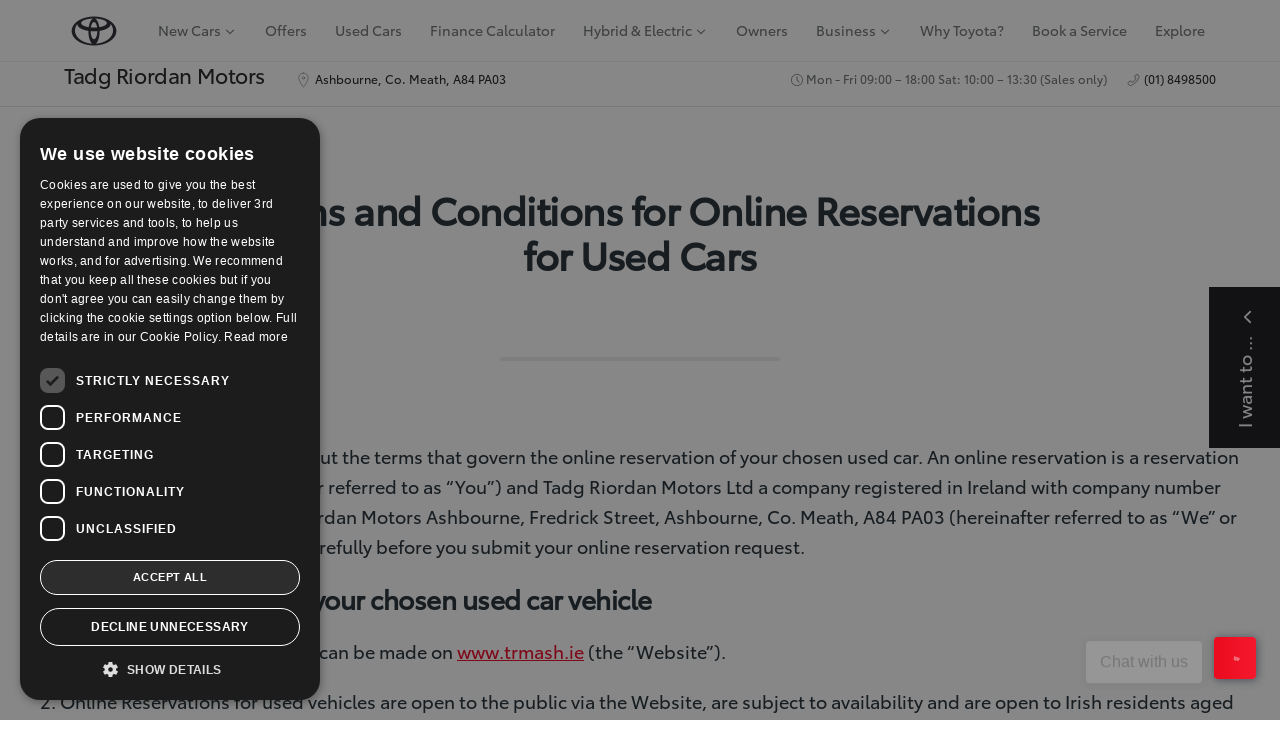

--- FILE ---
content_type: text/html;charset=UTF-8
request_url: https://www.trmash.ie/terms
body_size: 41937
content:
<!DOCTYPE html>
<html class="Page" lang="en"><head>
    <meta charset="UTF-8">

    <style data-cssvarsponyfill="true">:root {--primaryColor:#fe1f3c;--secondaryColor:#958f8f;--grayscaleOne:#9c9c9c;--grayscaleTwo:#f1eced;--grayscaleThree:#e6dfe0;--grayscaleFour:#f0f0f0;--grayscaleFive:#949494;--primaryTextColor:#1e2a32;--primaryTextColorInverse:#ffffff;--secondaryTextColor:#6c7073;--inverseTextColor:#ffffff;--linkTextColor:#ee0120;--linkHoverColor:#1e2a32;--containerMaxWidth:1440px;--containerXlMaxWidth:1440px;--containerNarrowWidth:800px;--gap:20px;--verticalGap:var(--gap);--siteBgColor:#ffffff;--backgroundColor:#faf9f9;--borderColor:#e6dfe0;--headerBgColor:#ffffff;--headerBorderColor:#f1eced;--headerTextColor:#000000;--headerSubNavBgColor:#282831;--headerSubNavTextColor:#ffffff;--breadcrumbBarBgColor:#ffffff;--breadcrumbBarBorderColor:#f1eced;--breadcrumbBarTextColor:#4b4545;--headerHeight:100px;--footerBgColor:#ffffff;--footerTextColor:var(--primaryTextColor);--footerLinkTextColor:var(--secondaryTextColor);--buttonBorderWidth:1.5px;--buttonBorderRadius:0;--primaryButtonBgColor:#ee0120;--primaryButtonBorderColor:#ee0120;--primaryButtonTextColor:#ffffff;--secondaryButtonBgColor:#2a5975;--secondaryButtonBorderColor:#2a5975;--secondaryButtonTextColor:#ffffff;--whiteButtonBgColor:#ffffff;--whiteButtonBorderColor:#ffffff;--whiteButtonTextColor:#000000;--whiteButtonHoverBackgroundColor:#e8e9ea;--whiteButtonHoverTextColor:#000000;--primaryHeadlineFont:ToyotaType-Regular;--bodyFont:ToyotaType-Regular;--monospaceFont:JetBrains Mono;--hybridLabelColor:#00a0f0;--phevLabelColor:#90ee90;--commercialLabelColor:#ee0120;--checklistIcon: url(https://s3.ops.deveire.com/resource/00000180-1807-d57c-a7c0-da4f96de0000/styleguide/assets/icons/check-circle-24-px.86dd08d4f79dba3678a19e7860d0f9a7.svg);}
</style><style>
    body:before {
        visibility: hidden;
        border: 0;
        clip: rect(0, 0, 0, 0);
        height: 1px;
        margin: -1px;
        overflow: hidden;
        padding: 0;
        position: absolute;
        width: 1px;
    }

    @media only screen and (min-width: 320px) {
        body:before {
            content: "mq-xs";
        }
    }

    @media only screen and (min-width: 568px) {
        body:before {
            content: "mq-sm";
        }
    }

    @media only screen and (min-width: 768px) {
        body:before {
            content: "mq-md";
        }
    }

    @media only screen and (min-width: 1024px) {
        body:before {
            content: "mq-lg";
        }
    }

    @media only screen and (min-width: 1240px) {
        body:before {
            content: "mq-hk";
        }
    }

    @media only screen and (min-width: 1440px) {
        body:before {
            content: "mq-xl";
        }
    }
</style>

    <meta property="og:title" content="Terms and Conditions for Online Reservations for Used Cars">

    <meta property="og:url" content="https://www.trmash.ie/terms">


    <meta property="og:site_name" content="TRM Ashbourne">



    <meta property="og:type" content="website">

    
    <meta name="twitter:card" content="summary_large_image"/>
    
    
    
    
    

    
    
    <meta name="twitter:site" content="@TadgRiordanAsh"/>
    
    
    
    <meta name="twitter:title" content="Terms and Conditions for Online Reservations for Used Cars"/>
    

    <link rel="preconnect" href="//fonts.googleapis.com">
    <link rel="preload" as="style" href="//fonts.googleapis.com/css?family=Noto+Sans:ital,wght@0,400;0,700;1,400|JetBrains Mono&display=swap">
    <link href="//fonts.googleapis.com/css?family=Noto+Sans:ital,wght@0,400;0,700;1,400|JetBrains Mono&display=swap" rel="stylesheet">

    <link rel="preload" as="style" href="//fonts.googleapis.com/icon?family=Material+Icons">
    <link href="//fonts.googleapis.com/icon?family=Material+Icons" rel="stylesheet">

        <link data-cssvarsponyfill="true" class="Webpack-css" rel="stylesheet" href="https://s3.ops.deveire.com/resource/00000180-1807-d57c-a7c0-da4f96de0000/styleguide/All.min.f05f22042d48bb6836570b4ff12b3a73.gz.css">
        <style>.PromoFullwidthD-mobileMedia {
 width: 100%;   
}

@media (min-width: 1170px) {
    .Page-header-bottom-bar-container.hidden {
        display: flex;
    }
}</style>
<style>.cmp-gallery-overlay {
  z-index: 999999;
}</style>
<style>.modal-open .modal {
 z-index: 9999999!important;  
}
div[class^='CarHero__ResizeWrapper_']{
z-index: 9999999;
}
    </style>
<style>.material-box-panels .material-box .material-box-content span.btn-close {
    background-color: rgba(40,40,48,0.9);
    width: 3.2rem;
    height: 3.2rem;
    top: 0.8rem;
    right: 0.8rem;
    display: flex;
    justify-content: center;
    align-items: center;
    border-radius: 50%;
}

<style>
@font-face {
 font-family: toyotaicons;
 src: url("https://cdn.dealers.toyota.ie/inc/css/fonts/toyota/icons/Toyota-icon-restyle.eot");
 src: url('https://cdn.dealers.toyota.ie/inc/css/fonts/toyota/icons/Toyota-icon-restyle.woff2') format('woff2'),
  url('https://cdn.dealers.toyota.ie/inc/css/fonts/toyota/icons/Toyota-icon-restyle.woff') format('woff'),
  url('https://cdn.dealers.toyota.ie/inc/css/fonts/toyota/icons/Toyota-icon-restyle.ttf') format('truetype');
 font-weight: 400;
}
</style></style>
<style>@media print {
    .PromoPageOverlay {
     display: none;   
    }
}</style>
<style>.ui-datepicker table tr td span {
    width: auto!important;
}

/** DATEPICKER **/

.ui-icon {
  display: block;
  text-indent: -99999px;
  overflow: hidden;
  background-repeat: no-repeat
}

.ui-datepicker {
  width: 17em;
  padding: .2em .2em 0;
  display: none
}

.ui-datepicker .ui-datepicker-header {
  position: relative;
  padding: .2em 0
}

.ui-datepicker .ui-datepicker-next {
  position: absolute;
  top: 2px;
  width: 1.8em;
  height: 1.8em
}

.ui-datepicker .ui-datepicker-next {
  right: 2px
}

.ui-datepicker .ui-datepicker-next span {
  display: block;
  position: absolute;
  left: 50%;
  margin-left: -8px;
  top: 50%;
  margin-top: -8px
}

.ui-datepicker .ui-datepicker-title {
  margin: 0 2.3em;
  line-height: 1.8em;
  text-align: center
}

.ui-datepicker .ui-datepicker-title select {
  font-size: 1em;
  margin: 1px 0
}

.ui-datepicker select.ui-datepicker-month,
.ui-datepicker select.ui-datepicker-year {
  width: 45%
}

.ui-icon {
  width: 16px;
  height: 16px
}

.ui-icon {
  background-image: url(https://cdn.dealers.toyota.ie/inc/images/jquery-ui/ui-icons_ff0084_256x240.png)
}

.ui-icon-blank {
  background-position: 16px 16px
}

.ui-icon-transfer-e-w {
  background-position: -96px -80px
}

.ui-icon-document {
  background-position: -32px -96px
}

.ui-icon-document-b {
  background-position: -48px -96px
}

.ui-icon-note {
  background-position: -64px -96px
}

.ui-icon-tag {
  background-position: -240px -96px
}

.ui-icon-search {
  background-position: -160px -112px
}

.ui-icon-link {
  background-position: -240px -112px
}

.ui-icon-plus {
  background-position: -16px -128px
}

.ui-icon-key {
  background-position: -112px -128px
}

.ui-icon-contact {
  background-position: -192px -128px
}

.ui-icon-image {
  background-position: -208px -128px
}

.ui-icon-script {
  background-position: -240px -128px
}

.ui-icon-info {
  background-position: -16px -144px
}

.ui-icon-notice {
  background-position: -32px -144px
}

.ui-icon-help {
  background-position: -48px -144px
}

.ui-icon-check {
  background-position: -64px -144px
}

.ui-icon-radio-on {
  background-position: -96px -144px
}

.ui-widget-header {
  background: #fff !important;
  border: 0 !important;
  margin: 10px 0 !important;
}

#ui-datepicker-div {
  z-index: 9999 !important;
}

.ui-datepicker select.ui-datepicker-month,
.ui-datepicker select.ui-datepicker-year {
  width: 45%;
  background: #eff0f0 !important;
  border-radius: 4px !important;
  font-size: 11px !important;
  margin-bottom: 10px !important;
  border: 0 !important;
  height: 30px !important;
  margin: 0px 3px !important;
  text-transform: uppercase !important;
}

.ui-datepicker th {
  font-weight: 300 !important;
}

.ui-widget-header {
  background: none !important;
  border: 0;
}

.ui-state-hover,
.ui-widget-content .ui-state-hover {
  background: #eee !important;
  border: none !important;
  color: #6a6b70 !important;
}

.ui-state-default {
  color: #6a6b70 !important;
  background: none !important;
  border: 0 !important;
  text-align: center !important;
  font-weight: 300 !important;
}

.ui-state-default.ui-state-highlight,
.ui-state-default.ui-state-active {
  background: #eff0f0 !important;
}

.ui-icon-circle-triangle-w,
.ui-icon-circle-triangle-e {
  display: none !important;
}

.ui-datepicker-next:after {
  content: "\e903";
  font-family: toyotaicons;
  font-size: 2rem;
  line-height: 2rem;
  width: 20px;
  position: absolute;
  height: 20px;
  left: 0;
}

.ui-datepicker-prev:after {
  content: "\e902";
  font-family: toyotaicons;
  font-size: 2rem;
  line-height: 2rem;
  width: 20px;
  position: absolute;
  height: 20px;
  left: 0;
}

.ui-datepicker-prev,
.ui-datepicker-next {
  display: flex;
  align-items: center;
}

.ui-datepicker.ui-datepicker-dropdown::after,
.ui-datepicker.ui-datepicker-dropdown::before {
  display: inline-block;
  border-top: 0;
  position: absolute;
  content: ""
}

.ui-datepicker {
  padding: 4px;
  border-radius: 4px;
  margin-top: 20px
}

.ui-datepicker.ui-datepicker-inline {
  width: 25%
}

.ui-datepicker.ui-datepicker-dropdown {
  position: absolute;
  left: 0;
  z-index: 1000;
  width: auto;
  margin-top: 17px;
  margin-bottom: 15px
}

.ui-datepicker.ui-datepicker-dropdown::before {
  border-left: 7px solid transparent;
  border-right: 7px solid transparent;
  border-bottom: 7px solid #ccc;
  border-bottom-color: rgba(0, 0, 0, .2)
}

.ui-datepicker.ui-datepicker-dropdown::after {
  border-left: 6px solid transparent;
  border-right: 6px solid transparent;
  border-bottom: 6px solid #fff
}

.ui-datepicker.ui-datepicker-dropdown.ui-datepicker-orient-left::before {
  left: 107px
}

.ui-datepicker.ui-datepicker-dropdown.ui-datepicker-orient-left::after {
  left: 108px
}

.ui-datepicker.ui-datepicker-dropdown.ui-datepicker-orient-right::before {
  right: 107px
}

.ui-datepicker.ui-datepicker-dropdown.ui-datepicker-orient-right::after {
  right: 108px
}

.ui-datepicker.ui-datepicker-dropdown.ui-datepicker-orient-top::before {
  top: -7px
}

.ui-datepicker.ui-datepicker-dropdown.ui-datepicker-orient-top::after {
  top: -6px
}

.ui-datepicker.ui-datepicker-dropdown.ui-datepicker-orient-bottom::before {
  bottom: -7px;
  border-bottom: 0;
  border-top: 7px solid #999
}

.ui-datepicker.ui-datepicker-dropdown.ui-datepicker-orient-bottom::after {
  bottom: -6px;
  border-bottom: 0;
  border-top: 6px solid #fff
}

.ui-datepicker.days div.ui-datepicker-days,
.ui-datepicker.months div.ui-datepicker-months,
.ui-datepicker.years div.ui-datepicker-years {
  display: block
}

.ui-datepicker table {
  margin: 0;
  -webkit-user-select: none;
  -moz-user-select: none;
  -ms-user-select: none;
  user-select: none
}

.ui-datepicker table tr td,
.ui-datepicker table tr th {
  text-align: center;
  width: 30px;
  height: 30px;
  border-radius: 4px;
  border: none
}

.table-striped .ui-datepicker table tr td,
.table-striped .ui-datepicker table tr th {
  background-color: transparent
}

.ui-datepicker table tr td.day.focused,
.ui-datepicker table tr td.day:hover {
  background: #adadb0;
  cursor: pointer
}

.ui-datepicker table tr td.new,
.ui-datepicker table tr td.old {
  color: #eff0f0
}

.ui-datepicker table tr td.disabled,
.ui-datepicker table tr td.disabled:hover {
  background: 0 0;
  color: #282830;
  cursor: default
}

.ui-datepicker table tr td.today:hover:hover {
  color: #282830
}

.ui-datepicker table tr td.today.active:hover {
  color: #fff
}

.ui-datepicker table tr td.range,
.ui-datepicker table tr td.range.disabled,
.ui-datepicker table tr td.range.disabled:hover,
.ui-datepicker table tr td.range:hover {
  background: #eff0f0;
  border-radius: 0
}

.ui-datepicker table tr td.range.today,
.ui-datepicker table tr td.range.today.disabled,
.ui-datepicker table tr td.range.today.disabled:hover,
.ui-datepicker table tr td.range.today:hover {
  border-radius: 0
}

.ui-datepicker table tr td span {
  display: block;
  width: auto !important;
  height: 54px;
  line-height: 5.4rem;
  float: left;
  margin: 1%;
  cursor: pointer;
  border-radius: 4px
}

.ui-datepicker table tr td span:hover {
  background: #eee
}

.ui-datepicker table tr td span.disabled,
.ui-datepicker table tr td span.disabled:hover {
  background: 0 0;
  color: #999;
  cursor: default
}

.ui-datepicker table tr td span.new,
.ui-datepicker table tr td span.old {
  color: #eff0f0
}

.ui-datepicker th.ui-datepicker-switch {
  width: 145px;
  background: #282830;
  color: #fff
}

.ui-datepicker tfoot tr th,
.ui-datepicker thead tr:first-child th {
  cursor: pointer
}

.ui-datepicker tfoot tr th:hover,
.ui-datepicker thead tr:first-child th:hover {
  background: #eff0f0
}

.ui-datepicker .cw {
  font-size: 1rem;
  width: 12px;
  padding: 0 2px 0 5px;
  vertical-align: middle
}

.ui-datepicker thead tr:first-child th.cw {
  cursor: default;
  background-color: transparent
}

.ui-datepicker {
  padding: 0;
  -webkit-box-shadow: 0 5px 25px 0 rgba(0, 0, 0, .15);
  -moz-box-shadow: 0 5px 25px 0 rgba(0, 0, 0, .15);
  box-shadow: 0 5px 25px 0 rgba(0, 0, 0, .15);
  border: none
}

.ui-datepicker.ui-datepicker-dropdown::after,
.ui-datepicker.ui-datepicker-dropdown::before {
  border: none
}

.ui-datepicker thead th.next,
.ui-datepicker thead th.prev {
  position: relative
}

.ui-datepicker thead th.next::before,
.ui-datepicker thead th.prev::before {
  width: 20px;
  height: 20px;
  content: "";
  background-color: #fff;
  position: absolute;
  border-radius: 100%
}

.ui-datepicker thead th.next:hover,
.ui-datepicker thead th.prev:hover,
.ui-datepicker thead>tr:first-child>th:hover {
  background-color: transparent
}

.ui-datepicker thead th.next::after,
.ui-datepicker thead th.prev::after {
  font-family: toyotaicons;
  font-size: 2rem;
  line-height: 2rem;
  width: 20px;
  position: absolute
}

.ui-datepicker thead th.next.disabled,
.ui-datepicker thead th.prev.disabled {
  visibility: visible !important;
  pointer-events: none
}

.ui-datepicker thead th.next::after {
  content: "\e903";
  right: 10px;
  margin-right: -2px;
  color: #989a9d
}

.ui-datepicker thead th.next::before {
  right: 10px
}

.ui-datepicker thead th.prev::after {
  content: "\e902";
  left: 10px;
  margin-left: -1px;
  color: #989a9d
}

.ui-datepicker thead th.prev::before {
  left: 10px
}

.ui-datepicker thead th.ui-datepicker-switch {
  background-color: transparent;
  color: #282830;
  font-size: 2.4rem
}

.ui-datepicker thead th.ui-datepicker-switch span {
  color: #989a9d;
  font-weight: 400;
  font-size: 1.7rem
}

.ui-datepicker thead>tr:first-child>th.prev {
  font-weight: 400;
  border-radius: 4px 0 0
}

.ui-datepicker thead>tr:first-child>th.next {
  font-weight: 400;
  border-radius: 0 4px 0 0
}

.ui-datepicker thead>tr:last-child>th {
  color: #6a6b70;
  text-transform: uppercase;
  font-size: 1rem
}

.ui-datepicker thead>tr:last-child>th:nth-last-of-type(-n+2) {
  background-color: #eff0f0
}

.ui-datepicker tbody tr:first-child {
  border-top: 1px solid #cecfd0
}

.ui-datepicker tbody tr:first-child td {
  padding-top: 8px
}

.ui-datepicker tbody tr:last-child td:first-child {
  border-radius: 0 0 0 4px
}

.ui-datepicker tbody tr:last-child td:last-child {
  border-radius: 0 0 4px
}

.ui-datepicker td.day {
  border: none;
  border-radius: 0;
  color: #6a6b70;
  font-size: 1.6rem;
  position: relative;
  z-index: 1
}

.ui-datepicker td.day.disabled,
.ui-datepicker td.day.disabled:hover,
.ui-datepicker td.day.new,
.ui-datepicker td.day.old {
  color: #d7d7d7
}

.ui-datepicker td.day.disabled:hover::before {
  background: 0 0
}

.ui-datepicker td.day.active {
  color: #fff
}

.ui-datepicker td.day.active::before {
  display: block;
  background-color: #d90022
}

.ui-datepicker td.day.active:hover::before {
  background-color: #d90022
}

.ui-datepicker td.day::before {
  display: none;
  content: "";
  position: absolute;
  top: 50%;
  left: 50%;
  z-index: -1;
  width: 30px;
  height: 30px;
  border-radius: 50%;
  transform: translateX(-50%) translateY(-50%)
}

.ui-datepicker td.day:hover {
  background: 0 0
}

.ui-datepicker td.day:hover::before {
  display: block;
  background-color: #eff0f0
}

.ui-datepicker tr>td.day:nth-last-of-type(-n+2) {
  background-color: #eff0f0
}

.ui-datepicker tr>td.day:nth-last-of-type(-n+2):hover::before {
  background-color: #fff
}

.ui-datepicker tr>td.day:nth-last-of-type(-n+2).active:hover::before {
  background-color: #d90022
}

.ui-datepicker tr>td.day:nth-last-of-type(-n+2).disabled:hover::before {
  background: 0 0
}

.ui-datepicker table tr td,
.ui-datepicker table tr th {
  width: 48px;
  height: 48px;
  border-radius: 0
}

.ui-datepicker .ui-datepicker-months table tr td,
.ui-datepicker .ui-datepicker-years table tr td {
  width: 280px
}

.SyndicationWrapper .form_container form.form-v2 .autoaddress-text-box {
 width: 80%;   
}</style>
<style>a[data-gt-label^="Find my dealer"] {
     display: none!important;
}</style>
<style>#purechat-container .purechat-launcher-frame.purechat-launcher-frame-bottom-right {
  bottom: 27px !important;
}</style>
<style>iframe#aemFormFrame {
 display: none;   
}</style>
<style>.structure-syi {
    padding-top: 0 !important;
}

@media (max-width: 1399px) {
  .Page-header-dealername-right,
  .Page-header-right-trigger {
    display: none !important;
  }
}</style>
<style>.form_thanks .header { transform: none !important; }</style>
<style>@media screen and (max-width: 1169px) {
  div[class*="FilterPopupStyle"],
  div[class*="FilterSidebarStyles__Wrapper"],
  div[class*="FilterSidebarStyles__MobileHeader"] {
     z-index: 3000000000!important;
  }
}</style>
<meta name="viewport" content="width=device-width, initial-scale=1, minimum-scale=1, maximum-scale=5"><title>Terms and Conditions for Online Reservations for Used Cars - Tadg Riordan Motors Ashbourne</title><meta name="description" content="Terms and Conditions for Online Reservations for Used Cars for Tadg Riordan Motors Ashbourne"><link rel="canonical" href="https://www.trmash.ie/terms"><meta name="brightspot.contentId" content="00000183-fbf1-df5f-abff-fffd567d0000"><link type="application/rss+xml" rel="alternate" title="Terms and Conditions for Online Reservations for Used Cars" href="https://www.trmash.ie/terms.rss">

    
    
    <meta name="brightspot.cached" content="false">    <!--This is needed for custom elements to function in browsers that
    support them natively but that are using es6 code transpiled to es5.
    This will cause a non-fatal error to show up in the IE11 console.
    It can be safely ignored. https://github.com/webcomponents/webcomponentsjs/issues/749 -->
    <!-- 
        PM: 09/09/2022 - Commenting this out for the moment as it's conflicting with Imported Remote pages
        <script>
        (function () {
        'use strict';

        (()=>{'use strict';if(!window.customElements)return;const a=HTMLElement,b=window.customElements.define,c=window.customElements.get,d=new Map,e=new Map;let f=!1,g=!1;HTMLElement=function(){if(!f){const a=d.get(this.constructor),b=c.call(window.customElements,a);g=!0;const e=new b;return e}f=!1;},HTMLElement.prototype=a.prototype;Object.defineProperty(window,'customElements',{value:window.customElements,configurable:!0,writable:!0}),Object.defineProperty(window.customElements,'define',{value:(c,h)=>{const i=h.prototype,j=class extends a{constructor(){super(),Object.setPrototypeOf(this,i),g||(f=!0,h.call(this)),g=!1;}},k=j.prototype;j.observedAttributes=h.observedAttributes,k.connectedCallback=i.connectedCallback,k.disconnectedCallback=i.disconnectedCallback,k.attributeChangedCallback=i.attributeChangedCallback,k.adoptedCallback=i.adoptedCallback,d.set(h,c),e.set(c,h),b.call(window.customElements,c,j);},configurable:!0,writable:!0}),Object.defineProperty(window.customElements,'get',{value:(a)=>e.get(a),configurable:!0,writable:!0});})();

        /**
        @license
        Copyright (c) 2017 The Polymer Project Authors. All rights reserved.
        This code may only be used under the BSD style license found at http://polymer.github.io/LICENSE.txt
        The complete set of authors may be found at http://polymer.github.io/AUTHORS.txt
        The complete set of contributors may be found at http://polymer.github.io/CONTRIBUTORS.txt
        Code distributed by Google as part of the polymer project is also
        subject to an additional IP rights grant found at http://polymer.github.io/PATENTS.txt
        */
        }());
    </script>

    --> 
    <script>
        /**
            For the fastest load times https://developers.google.com/speed/docs/insights/BlockingJS
            and to prevent any FOUC, as well as prevent any race conditions for browsers that also
            rely on the CSS variables polyfill, this is inlined.
        **/
        if (!window.customElements) {
            (function(){
                'use strict';var h=new function(){};var aa=new Set("annotation-xml color-profile font-face font-face-src font-face-uri font-face-format font-face-name missing-glyph".split(" "));function m(b){var a=aa.has(b);b=/^[a-z][.0-9_a-z]*-[\-.0-9_a-z]*$/.test(b);return!a&&b}function n(b){var a=b.isConnected;if(void 0!==a)return a;for(;b&&!(b.__CE_isImportDocument||b instanceof Document);)b=b.parentNode||(window.ShadowRoot&&b instanceof ShadowRoot?b.host:void 0);return!(!b||!(b.__CE_isImportDocument||b instanceof Document))}
                function p(b,a){for(;a&&a!==b&&!a.nextSibling;)a=a.parentNode;return a&&a!==b?a.nextSibling:null}
                function t(b,a,c){c=c?c:new Set;for(var d=b;d;){if(d.nodeType===Node.ELEMENT_NODE){var e=d;a(e);var f=e.localName;if("link"===f&&"import"===e.getAttribute("rel")){d=e.import;if(d instanceof Node&&!c.has(d))for(c.add(d),d=d.firstChild;d;d=d.nextSibling)t(d,a,c);d=p(b,e);continue}else if("template"===f){d=p(b,e);continue}if(e=e.__CE_shadowRoot)for(e=e.firstChild;e;e=e.nextSibling)t(e,a,c)}d=d.firstChild?d.firstChild:p(b,d)}}function u(b,a,c){b[a]=c};function v(){this.a=new Map;this.s=new Map;this.f=[];this.b=!1}function ba(b,a,c){b.a.set(a,c);b.s.set(c.constructor,c)}function w(b,a){b.b=!0;b.f.push(a)}function x(b,a){b.b&&t(a,function(a){return y(b,a)})}function y(b,a){if(b.b&&!a.__CE_patched){a.__CE_patched=!0;for(var c=0;c<b.f.length;c++)b.f[c](a)}}function z(b,a){var c=[];t(a,function(b){return c.push(b)});for(a=0;a<c.length;a++){var d=c[a];1===d.__CE_state?b.connectedCallback(d):A(b,d)}}
                function B(b,a){var c=[];t(a,function(b){return c.push(b)});for(a=0;a<c.length;a++){var d=c[a];1===d.__CE_state&&b.disconnectedCallback(d)}}
                function C(b,a,c){c=c?c:{};var d=c.w||new Set,e=c.i||function(a){return A(b,a)},f=[];t(a,function(a){if("link"===a.localName&&"import"===a.getAttribute("rel")){var c=a.import;c instanceof Node&&(c.__CE_isImportDocument=!0,c.__CE_hasRegistry=!0);c&&"complete"===c.readyState?c.__CE_documentLoadHandled=!0:a.addEventListener("load",function(){var c=a.import;if(!c.__CE_documentLoadHandled){c.__CE_documentLoadHandled=!0;var f=new Set(d);f.delete(c);C(b,c,{w:f,i:e})}})}else f.push(a)},d);if(b.b)for(a=0;a<
                f.length;a++)y(b,f[a]);for(a=0;a<f.length;a++)e(f[a])}
                function A(b,a){if(void 0===a.__CE_state){var c=a.ownerDocument;if(c.defaultView||c.__CE_isImportDocument&&c.__CE_hasRegistry)if(c=b.a.get(a.localName)){c.constructionStack.push(a);var d=c.constructor;try{try{if(new d!==a)throw Error("The custom element constructor did not produce the element being upgraded.");}finally{c.constructionStack.pop()}}catch(r){throw a.__CE_state=2,r;}a.__CE_state=1;a.__CE_definition=c;if(c.attributeChangedCallback)for(c=c.observedAttributes,d=0;d<c.length;d++){var e=c[d],
                        f=a.getAttribute(e);null!==f&&b.attributeChangedCallback(a,e,null,f,null)}n(a)&&b.connectedCallback(a)}}}v.prototype.connectedCallback=function(b){var a=b.__CE_definition;a.connectedCallback&&a.connectedCallback.call(b)};v.prototype.disconnectedCallback=function(b){var a=b.__CE_definition;a.disconnectedCallback&&a.disconnectedCallback.call(b)};
                v.prototype.attributeChangedCallback=function(b,a,c,d,e){var f=b.__CE_definition;f.attributeChangedCallback&&-1<f.observedAttributes.indexOf(a)&&f.attributeChangedCallback.call(b,a,c,d,e)};function D(b,a){this.c=b;this.a=a;this.b=void 0;C(this.c,this.a);"loading"===this.a.readyState&&(this.b=new MutationObserver(this.f.bind(this)),this.b.observe(this.a,{childList:!0,subtree:!0}))}function E(b){b.b&&b.b.disconnect()}D.prototype.f=function(b){var a=this.a.readyState;"interactive"!==a&&"complete"!==a||E(this);for(a=0;a<b.length;a++)for(var c=b[a].addedNodes,d=0;d<c.length;d++)C(this.c,c[d])};function ca(){var b=this;this.b=this.a=void 0;this.f=new Promise(function(a){b.b=a;b.a&&a(b.a)})}function F(b){if(b.a)throw Error("Already resolved.");b.a=void 0;b.b&&b.b(void 0)};function G(b){this.j=!1;this.c=b;this.o=new Map;this.l=function(b){return b()};this.g=!1;this.m=[];this.u=new D(b,document)}
                G.prototype.define=function(b,a){var c=this;if(!(a instanceof Function))throw new TypeError("Custom element constructors must be functions.");if(!m(b))throw new SyntaxError("The element name '"+b+"' is not valid.");if(this.c.a.get(b))throw Error("A custom element with name '"+b+"' has already been defined.");if(this.j)throw Error("A custom element is already being defined.");this.j=!0;var d,e,f,r,k;try{var g=function(b){var a=l[b];if(void 0!==a&&!(a instanceof Function))throw Error("The '"+b+"' callback must be a function.");
                    return a},l=a.prototype;if(!(l instanceof Object))throw new TypeError("The custom element constructor's prototype is not an object.");d=g("connectedCallback");e=g("disconnectedCallback");f=g("adoptedCallback");r=g("attributeChangedCallback");k=a.observedAttributes||[]}catch(q){return}finally{this.j=!1}a={localName:b,constructor:a,connectedCallback:d,disconnectedCallback:e,adoptedCallback:f,attributeChangedCallback:r,observedAttributes:k,constructionStack:[]};ba(this.c,b,a);this.m.push(a);this.g||
                (this.g=!0,this.l(function(){return da(c)}))};G.prototype.i=function(b){C(this.c,b)};function da(b){if(!1!==b.g){b.g=!1;for(var a=b.m,c=[],d=new Map,e=0;e<a.length;e++)d.set(a[e].localName,[]);C(b.c,document,{i:function(a){if(void 0===a.__CE_state){var e=a.localName,f=d.get(e);f?f.push(a):b.c.a.get(e)&&c.push(a)}}});for(e=0;e<c.length;e++)A(b.c,c[e]);for(;0<a.length;){for(var f=a.shift(),e=f.localName,f=d.get(f.localName),r=0;r<f.length;r++)A(b.c,f[r]);(e=b.o.get(e))&&F(e)}}}
                G.prototype.get=function(b){if(b=this.c.a.get(b))return b.constructor};G.prototype.whenDefined=function(b){if(!m(b))return Promise.reject(new SyntaxError("'"+b+"' is not a valid custom element name."));var a=this.o.get(b);if(a)return a.f;a=new ca;this.o.set(b,a);this.c.a.get(b)&&!this.m.some(function(a){return a.localName===b})&&F(a);return a.f};G.prototype.v=function(b){E(this.u);var a=this.l;this.l=function(c){return b(function(){return a(c)})}};window.CustomElementRegistry=G;
                G.prototype.define=G.prototype.define;G.prototype.upgrade=G.prototype.i;G.prototype.get=G.prototype.get;G.prototype.whenDefined=G.prototype.whenDefined;G.prototype.polyfillWrapFlushCallback=G.prototype.v;var H=window.Document.prototype.createElement,ea=window.Document.prototype.createElementNS,fa=window.Document.prototype.importNode,ga=window.Document.prototype.prepend,ha=window.Document.prototype.append,ia=window.DocumentFragment.prototype.prepend,ja=window.DocumentFragment.prototype.append,I=window.Node.prototype.cloneNode,J=window.Node.prototype.appendChild,K=window.Node.prototype.insertBefore,L=window.Node.prototype.removeChild,M=window.Node.prototype.replaceChild,N=Object.getOwnPropertyDescriptor(window.Node.prototype,
                        "textContent"),O=window.Element.prototype.attachShadow,P=Object.getOwnPropertyDescriptor(window.Element.prototype,"innerHTML"),Q=window.Element.prototype.getAttribute,R=window.Element.prototype.setAttribute,S=window.Element.prototype.removeAttribute,T=window.Element.prototype.getAttributeNS,U=window.Element.prototype.setAttributeNS,ka=window.Element.prototype.removeAttributeNS,la=window.Element.prototype.insertAdjacentElement,ma=window.Element.prototype.insertAdjacentHTML,na=window.Element.prototype.prepend,
                        oa=window.Element.prototype.append,V=window.Element.prototype.before,pa=window.Element.prototype.after,qa=window.Element.prototype.replaceWith,ra=window.Element.prototype.remove,sa=HTMLElement,W=Object.getOwnPropertyDescriptor(HTMLElement.prototype,"innerHTML"),ta=HTMLElement.prototype.insertAdjacentElement,ua=HTMLElement.prototype.insertAdjacentHTML;function va(){var b=X;HTMLElement=function(){function a(){var a=this.constructor,d=b.s.get(a);if(!d)throw Error("The custom element being constructed was not registered with `customElements`.");var e=d.constructionStack;if(!e.length)return e=H.call(document,d.localName),Object.setPrototypeOf(e,a.prototype),e.__CE_state=1,e.__CE_definition=d,y(b,e),e;var d=e.length-1,f=e[d];if(f===h)throw Error("The HTMLElement constructor was either called reentrantly for this constructor or called multiple times.");
                    e[d]=h;Object.setPrototypeOf(f,a.prototype);y(b,f);return f}a.prototype=sa.prototype;return a}()};function Y(b,a,c){function d(a){return function(c){for(var e=[],d=0;d<arguments.length;++d)e[d-0]=arguments[d];for(var d=[],f=[],l=0;l<e.length;l++){var q=e[l];q instanceof Element&&n(q)&&f.push(q);if(q instanceof DocumentFragment)for(q=q.firstChild;q;q=q.nextSibling)d.push(q);else d.push(q)}a.apply(this,e);for(e=0;e<f.length;e++)B(b,f[e]);if(n(this))for(e=0;e<d.length;e++)f=d[e],f instanceof Element&&z(b,f)}}c.h&&(a.prepend=d(c.h));c.append&&(a.append=d(c.append))};function wa(){var b=X;u(Document.prototype,"createElement",function(a){if(this.__CE_hasRegistry){var c=b.a.get(a);if(c)return new c.constructor}a=H.call(this,a);y(b,a);return a});u(Document.prototype,"importNode",function(a,c){a=fa.call(this,a,c);this.__CE_hasRegistry?C(b,a):x(b,a);return a});u(Document.prototype,"createElementNS",function(a,c){if(this.__CE_hasRegistry&&(null===a||"http://www.w3.org/1999/xhtml"===a)){var d=b.a.get(c);if(d)return new d.constructor}a=ea.call(this,a,c);y(b,a);return a});
                    Y(b,Document.prototype,{h:ga,append:ha})};function xa(){var b=X;function a(a,d){Object.defineProperty(a,"textContent",{enumerable:d.enumerable,configurable:!0,get:d.get,set:function(a){if(this.nodeType===Node.TEXT_NODE)d.set.call(this,a);else{var e=void 0;if(this.firstChild){var c=this.childNodes,k=c.length;if(0<k&&n(this))for(var e=Array(k),g=0;g<k;g++)e[g]=c[g]}d.set.call(this,a);if(e)for(a=0;a<e.length;a++)B(b,e[a])}}})}u(Node.prototype,"insertBefore",function(a,d){if(a instanceof DocumentFragment){var e=Array.prototype.slice.apply(a.childNodes);
                    a=K.call(this,a,d);if(n(this))for(d=0;d<e.length;d++)z(b,e[d]);return a}e=n(a);d=K.call(this,a,d);e&&B(b,a);n(this)&&z(b,a);return d});u(Node.prototype,"appendChild",function(a){if(a instanceof DocumentFragment){var c=Array.prototype.slice.apply(a.childNodes);a=J.call(this,a);if(n(this))for(var e=0;e<c.length;e++)z(b,c[e]);return a}c=n(a);e=J.call(this,a);c&&B(b,a);n(this)&&z(b,a);return e});u(Node.prototype,"cloneNode",function(a){a=I.call(this,a);this.ownerDocument.__CE_hasRegistry?C(b,a):x(b,a);
                    return a});u(Node.prototype,"removeChild",function(a){var c=n(a),e=L.call(this,a);c&&B(b,a);return e});u(Node.prototype,"replaceChild",function(a,d){if(a instanceof DocumentFragment){var e=Array.prototype.slice.apply(a.childNodes);a=M.call(this,a,d);if(n(this))for(B(b,d),d=0;d<e.length;d++)z(b,e[d]);return a}var e=n(a),f=M.call(this,a,d),c=n(this);c&&B(b,d);e&&B(b,a);c&&z(b,a);return f});N&&N.get?a(Node.prototype,N):w(b,function(b){a(b,{enumerable:!0,configurable:!0,get:function(){for(var a=[],b=
                            0;b<this.childNodes.length;b++)a.push(this.childNodes[b].textContent);return a.join("")},set:function(a){for(;this.firstChild;)L.call(this,this.firstChild);J.call(this,document.createTextNode(a))}})})};function ya(b){var a=Element.prototype;function c(a){return function(e){for(var c=[],d=0;d<arguments.length;++d)c[d-0]=arguments[d];for(var d=[],k=[],g=0;g<c.length;g++){var l=c[g];l instanceof Element&&n(l)&&k.push(l);if(l instanceof DocumentFragment)for(l=l.firstChild;l;l=l.nextSibling)d.push(l);else d.push(l)}a.apply(this,c);for(c=0;c<k.length;c++)B(b,k[c]);if(n(this))for(c=0;c<d.length;c++)k=d[c],k instanceof Element&&z(b,k)}}V&&(a.before=c(V));V&&(a.after=c(pa));qa&&u(a,"replaceWith",function(a){for(var e=
                        [],c=0;c<arguments.length;++c)e[c-0]=arguments[c];for(var c=[],d=[],k=0;k<e.length;k++){var g=e[k];g instanceof Element&&n(g)&&d.push(g);if(g instanceof DocumentFragment)for(g=g.firstChild;g;g=g.nextSibling)c.push(g);else c.push(g)}k=n(this);qa.apply(this,e);for(e=0;e<d.length;e++)B(b,d[e]);if(k)for(B(b,this),e=0;e<c.length;e++)d=c[e],d instanceof Element&&z(b,d)});ra&&u(a,"remove",function(){var a=n(this);ra.call(this);a&&B(b,this)})};function za(){var b=X;function a(a,c){Object.defineProperty(a,"innerHTML",{enumerable:c.enumerable,configurable:!0,get:c.get,set:function(a){var e=this,d=void 0;n(this)&&(d=[],t(this,function(a){a!==e&&d.push(a)}));c.set.call(this,a);if(d)for(var f=0;f<d.length;f++){var r=d[f];1===r.__CE_state&&b.disconnectedCallback(r)}this.ownerDocument.__CE_hasRegistry?C(b,this):x(b,this);return a}})}function c(a,c){u(a,"insertAdjacentElement",function(a,e){var d=n(e);a=c.call(this,a,e);d&&B(b,e);n(a)&&z(b,e);
                    return a})}function d(a,c){function e(a,e){for(var c=[];a!==e;a=a.nextSibling)c.push(a);for(e=0;e<c.length;e++)C(b,c[e])}u(a,"insertAdjacentHTML",function(a,b){a=a.toLowerCase();if("beforebegin"===a){var d=this.previousSibling;c.call(this,a,b);e(d||this.parentNode.firstChild,this)}else if("afterbegin"===a)d=this.firstChild,c.call(this,a,b),e(this.firstChild,d);else if("beforeend"===a)d=this.lastChild,c.call(this,a,b),e(d||this.firstChild,null);else if("afterend"===a)d=this.nextSibling,c.call(this,
                        a,b),e(this.nextSibling,d);else throw new SyntaxError("The value provided ("+String(a)+") is not one of 'beforebegin', 'afterbegin', 'beforeend', or 'afterend'.");})}O&&u(Element.prototype,"attachShadow",function(a){return this.__CE_shadowRoot=a=O.call(this,a)});P&&P.get?a(Element.prototype,P):W&&W.get?a(HTMLElement.prototype,W):w(b,function(b){a(b,{enumerable:!0,configurable:!0,get:function(){return I.call(this,!0).innerHTML},set:function(a){var b="template"===this.localName,e=b?this.content:this,
                            c=H.call(document,this.localName);for(c.innerHTML=a;0<e.childNodes.length;)L.call(e,e.childNodes[0]);for(a=b?c.content:c;0<a.childNodes.length;)J.call(e,a.childNodes[0])}})});u(Element.prototype,"setAttribute",function(a,c){if(1!==this.__CE_state)return R.call(this,a,c);var e=Q.call(this,a);R.call(this,a,c);c=Q.call(this,a);b.attributeChangedCallback(this,a,e,c,null)});u(Element.prototype,"setAttributeNS",function(a,c,d){if(1!==this.__CE_state)return U.call(this,a,c,d);var e=T.call(this,a,c);U.call(this,
                        a,c,d);d=T.call(this,a,c);b.attributeChangedCallback(this,c,e,d,a)});u(Element.prototype,"removeAttribute",function(a){if(1!==this.__CE_state)return S.call(this,a);var c=Q.call(this,a);S.call(this,a);null!==c&&b.attributeChangedCallback(this,a,c,null,null)});u(Element.prototype,"removeAttributeNS",function(a,c){if(1!==this.__CE_state)return ka.call(this,a,c);var d=T.call(this,a,c);ka.call(this,a,c);var e=T.call(this,a,c);d!==e&&b.attributeChangedCallback(this,c,d,e,a)});ta?c(HTMLElement.prototype,
                        ta):la?c(Element.prototype,la):console.warn("Custom Elements: `Element#insertAdjacentElement` was not patched.");ua?d(HTMLElement.prototype,ua):ma?d(Element.prototype,ma):console.warn("Custom Elements: `Element#insertAdjacentHTML` was not patched.");Y(b,Element.prototype,{h:na,append:oa});ya(b)};/*

                Copyright (c) 2016 The Polymer Project Authors. All rights reserved.
                This code may only be used under the BSD style license found at http://polymer.github.io/LICENSE.txt
                The complete set of authors may be found at http://polymer.github.io/AUTHORS.txt
                The complete set of contributors may be found at http://polymer.github.io/CONTRIBUTORS.txt
                Code distributed by Google as part of the polymer project is also
                subject to an additional IP rights grant found at http://polymer.github.io/PATENTS.txt
                */
                var Z=window.customElements;if(!Z||Z.forcePolyfill||"function"!=typeof Z.define||"function"!=typeof Z.get){var X=new v;va();wa();Y(X,DocumentFragment.prototype,{h:ia,append:ja});xa();za();document.__CE_hasRegistry=!0;var customElements=new G(X);Object.defineProperty(window,"customElements",{configurable:!0,enumerable:!0,value:customElements})};
            }).call(self);
        }

        /**
            This allows us to load the IE polyfills via feature detection so that they do not load
            needlessly in the browsers that do not need them. It also ensures they are loaded
            non async so that they load before the rest of our JS.
        */
        var head = document.getElementsByTagName('head')[0];
        if (!window.CSS || !window.CSS.supports || !window.CSS.supports('--fake-var', 0)) {
            var script = document.createElement('script');
            script.setAttribute('src', "https://s3.ops.deveire.com/resource/00000180-1807-d57c-a7c0-da4f96de0000/styleguide/util/IEPolyfills.8941edd605ffca8aeab3990fcd55b0af.gz.js");
            script.setAttribute('type', 'text/javascript');
            script.async = false;
            head.appendChild(script);
        }
    </script><script src="https://code.jquery.com/jquery-3.6.3.min.js" integrity="sha256-pvPw+upLPUjgMXY0G+8O0xUf+/Im1MZjXxxgOcBQBXU=" crossorigin="anonymous"></script>
    <script src="https://code.jquery.com/ui/1.13.2/jquery-ui.min.js" integrity="sha256-lSjKY0/srUM9BE3dPm+c4fBo1dky2v27Gdjm2uoZaL0=" crossorigin="anonymous"></script>
   
    <script src="https://api.autoaddress.ie/2.0/control/js/jquery.autoaddress.min.js"></script>
    <script src="https://cdnjs.cloudflare.com/ajax/libs/tooltipster/3.3.0/js/jquery.tooltipster.min.js"></script>
    <link rel="stylesheet" type="text/css" href="https://cdnjs.cloudflare.com/ajax/libs/tooltipster/3.3.0/css/tooltipster.min.css">
    <link href="https://api.autoaddress.ie/2.0/control/css/autoaddress.min.css" rel="stylesheet"/>

    <script src="https://s3.ops.deveire.com/resource/00000180-1807-d57c-a7c0-da4f96de0000/styleguide/ExternalFormScripts.min.7bbbbdac2a6bf2edbf0bfeebf71ef951.gz.js"></script>

    
        <script src="https://s3.ops.deveire.com/resource/00000180-1807-d57c-a7c0-da4f96de0000/styleguide/All.min.62ede0db6373b40a6b34d40f99d3aa42.gz.js" async defer></script>
        

    
<!-- Global site tag (gtag.js) - Google Analytics -->
<script async src="https://www.googletagmanager.com/gtag/js?id=G-83N28G2M84"></script>
<script>
    window.dataLayer = window.dataLayer || [];
    function gtag(){window.dataLayer.push(arguments);}
    gtag('js', new Date());

    gtag('config', 'G-83N28G2M84');
</script>


<!-- Global site tag (gtag.js) - Google Analytics -->
<script async src="https://www.googletagmanager.com/gtag/js?id=GTM-TJKBLZZ"></script>
<script>
    window.dataLayer = window.dataLayer || [];
    function gtag(){window.dataLayer.push(arguments);}
    gtag('js', new Date());

    gtag('config', 'GTM-TJKBLZZ');
</script>


<!-- Global site tag (gtag.js) - Google Analytics -->
<script async src="https://www.googletagmanager.com/gtag/js?id=UA-56376462-34"></script>
<script>
    window.dataLayer = window.dataLayer || [];
    function gtag(){window.dataLayer.push(arguments);}
    gtag('js', new Date());

    gtag('config', 'UA-56376462-34');
</script>

<script></script>
<header class="header dxp-header position-fixed bg-white w-100 macktest"></header>
<script></script>
<script>document.addEventListener("DOMContentLoaded", function() {
    if (window.location.href.includes("/relax-car-giveaway")) {
        let links = document.querySelectorAll('a[id^="button_"]');
        links.forEach(function(link) {
            if (link.textContent.trim().includes("Book Your Service")) {
                let classes = link.classList;
                let text = 'Book Your Service';


                let newElement = document.createElement("bsp-promo-overlay-item");
                newElement.setAttribute("url", "/dealer-form-tabs#book-a-service");
                newElement.classList = classes;  
                newElement.textContent = text;  

                link.replaceWith(newElement);
            }
        });
    }
});</script>
<script>window.addEventListener('message', (event) => {
    if (event.data.type === 'drawerToggle') {
      const closeButton = document.querySelector('.closeOverlay')
      if (closeButton) {
        closeButton.style.display = event.data.isOpen ? 'none' : 'flex'
      }
    }
    
    if (event.data.type === 'CLOSE_BOOKING_MODAL') {
      const overlay = document.querySelector('.iframeOverlay')
      if (overlay) {
        overlay.classList.remove('active')
        document.body.style.overflow = 'visible' 
      }
    }
  })</script>
<script src="https://cdn.cookie-script.com/s/745ba2a8cb6425d8988004ffe062c86c.js" async defer></script>
<script>document.writeText = document.write;

document.write = function(parameter) {
    if (!parameter) return;
	
	var scriptPattern = /<script.*?src=['|"](.*?)['|"]/;
	if (scriptPattern.test(parameter)) {
		var srcAttribute = scriptPattern.exec(parameter)[1];
		var script = document.createElement('script');
		script.src = srcAttribute;
        script.async = true;
        script.defer = true;
		document.head.appendChild(script); 
	}
	else {
		document.writeText(parameter);
	}	
};</script>
<script>!function(f,b,e,v,n,t,s)
{if(f.fbq)return;n=f.fbq=function(){n.callMethod?
n.callMethod.apply(n,arguments):n.queue.push(arguments)};
if(!f._fbq)f._fbq=n;n.push=n;n.loaded=!0;n.version='2.0';
n.queue=[];t=b.createElement(e);t.async=!0;
t.src=v;s=b.getElementsByTagName(e)[0];
s.parentNode.insertBefore(t,s)}(window, document,'script',
'https://connect.facebook.net/en_US/fbevents.js');
fbq('init', '402385370234837');
fbq('track', 'PageView');</script>

</head>
<body class="Page-body"data-rounded-corners="true"
data-has-aside="false" data-sticky-header>
        <input type="hidden" class="dealerID" value="2702">
<input type="hidden" class="siteID" value="00000183-ea36-dc21-abf3-eb3f03f40000"><svg xmlns="http://www.w3.org/2000/svg" style="display:none" id="iconsMap">
    <symbol id="mono-icon-facebook" viewBox="0 0 30 30">
        <g fill="none" fill-rule="evenodd">
            <circle cx="15" cy="15" r="14.5" stroke="currentColor"/>
            <path fill="currentColor" d="M15.667 12.667H18L17.708 15h-2.041v7H12.64v-7H11v-2.333h1.64v-1.568c0-1.02.256-1.793.766-2.315.51-.523 1.361-.784 2.552-.784H18v2.333h-1.24c-.461 0-.76.073-.893.22-.133.145-.2.388-.2.728v1.386z"/>
        </g>
    </symbol>
    <symbol id="mono-icon-instagram" viewBox="0 0 30 30">
        <g fill="none" fill-rule="evenodd">
            <circle cx="15" cy="15" r="14.5" stroke="currentColor"/>
            <path fill="currentColor" d="M15.94 7c1.34.004 1.647.016 2.358.048.852.039 1.433.174 1.942.372.526.204.972.478 1.417.923.445.444.719.89.923 1.417.198.508.333 1.09.372 1.941.039.854.048 1.126.048 3.299s-.01 2.445-.048 3.298c-.039.852-.174 1.433-.372 1.942-.204.526-.478.972-.923 1.417-.445.445-.89.719-1.417.923-.509.198-1.09.333-1.942.372-.71.032-1.018.044-2.359.047H14.06c-1.34-.003-1.647-.015-2.359-.047-.851-.039-1.433-.174-1.941-.372-.527-.204-.973-.478-1.417-.923-.445-.445-.719-.89-.923-1.417-.198-.509-.333-1.09-.372-1.942-.032-.71-.044-1.018-.047-2.359V14.06c.003-1.34.015-1.647.047-2.359.039-.851.174-1.433.372-1.941.204-.527.478-.973.923-1.417.444-.445.89-.719 1.417-.923.508-.198 1.09-.333 1.941-.372.712-.032 1.02-.044 2.36-.047zm-.222 1.442h-1.436c-1.49.002-1.777.012-2.515.046-.78.035-1.203.166-1.485.275-.374.146-.64.319-.92.599-.28.28-.453.546-.599.92-.11.282-.24.705-.275 1.485-.034.738-.044 1.024-.046 2.515v1.436c.002 1.49.012 1.777.046 2.515.035.78.166 1.203.275 1.485.146.374.319.64.599.92.28.28.546.453.92.598.282.11.705.24 1.485.276.738.034 1.024.044 2.515.046h1.436c1.49-.002 1.777-.012 2.515-.046.78-.036 1.203-.166 1.485-.276.374-.145.64-.318.92-.598.28-.28.453-.546.598-.92.11-.282.24-.705.276-1.485.034-.738.044-1.024.046-2.515v-1.436c-.002-1.49-.012-1.777-.046-2.515-.036-.78-.166-1.203-.276-1.485-.145-.374-.318-.64-.598-.92-.28-.28-.546-.453-.92-.599-.282-.11-.705-.24-1.485-.275-.738-.034-1.024-.044-2.515-.046zM15 10.892c2.269 0 4.108 1.839 4.108 4.108 0 2.269-1.84 4.108-4.108 4.108-2.269 0-4.108-1.84-4.108-4.108 0-2.269 1.839-4.108 4.108-4.108zm0 1.441c-1.473 0-2.667 1.194-2.667 2.667 0 1.473 1.194 2.667 2.667 2.667 1.473 0 2.667-1.194 2.667-2.667 0-1.473-1.194-2.667-2.667-2.667zm4.27-2.564c.53 0 .96.43.96.96s-.43.96-.96.96-.96-.43-.96-.96.43-.96.96-.96z"/>
        </g>
    </symbol>
    <symbol id="mono-icon-email" viewBox="0 0 30 30">
        <g fill="none" fill-rule="evenodd">
            <circle cx="15" cy="15" r="14.5" stroke="currentColor"/>
            <g>
                <path d="M0 0L20 0 20 20 0 20z" transform="translate(5 5)"/>
                <path fill="currentColor" fill-rule="nonzero" d="M16.667 3.333H3.333c-.916 0-1.658.75-1.658 1.667l-.008 10c0 .917.75 1.667 1.666 1.667h13.334c.916 0 1.666-.75 1.666-1.667V5c0-.917-.75-1.667-1.666-1.667zm-.334 3.542l-5.891 3.683c-.267.167-.617.167-.884 0L3.667 6.875c-.209-.133-.334-.358-.334-.6 0-.558.609-.892 1.084-.6L10 9.167l5.583-3.492c.475-.292 1.084.042 1.084.6 0 .242-.125.467-.334.6z" transform="translate(5 5)"/>
            </g>
        </g>
    </symbol>
    <symbol id="mono-icon-print" viewBox="0 0 30 30">
        <g fill="none" fill-rule="evenodd">
            <circle cx="15" cy="15" r="14.5" stroke="currentColor"/>
            <g>
                <path d="M0 0L20 0 20 20 0 20z" transform="translate(5 5)"/>
                <path fill="currentColor" fill-rule="nonzero" d="M15.833 6.667H4.167c-1.384 0-2.5 1.116-2.5 2.5V12.5c0 .917.75 1.667 1.666 1.667H5v1.666c0 .917.75 1.667 1.667 1.667h6.666c.917 0 1.667-.75 1.667-1.667v-1.666h1.667c.916 0 1.666-.75 1.666-1.667V9.167c0-1.384-1.116-2.5-2.5-2.5zM12.5 15.833h-5c-.458 0-.833-.375-.833-.833v-3.333h6.666V15c0 .458-.375.833-.833.833zM15.833 10c-.458 0-.833-.375-.833-.833 0-.459.375-.834.833-.834.459 0 .834.375.834.834 0 .458-.375.833-.834.833zm-1.666-7.5H5.833c-.458 0-.833.375-.833.833V5c0 .458.375.833.833.833h8.334c.458 0 .833-.375.833-.833V3.333c0-.458-.375-.833-.833-.833z" transform="translate(5 5)"/>
            </g>
        </g>
    </symbol>
    <symbol id="mono-icon-copylink" viewBox="0 0 12 12">
        <g fill-rule="evenodd">
            <path d="M10.199 2.378c.222.205.4.548.465.897.062.332.016.614-.132.774L8.627 6.106c-.187.203-.512.232-.75-.014a.498.498 0 0 0-.706.028.499.499 0 0 0 .026.706 1.509 1.509 0 0 0 2.165-.04l1.903-2.06c.37-.398.506-.98.382-1.636-.105-.557-.392-1.097-.77-1.445L9.968.8C9.591.452 9.03.208 8.467.145 7.803.072 7.233.252 6.864.653L4.958 2.709a1.509 1.509 0 0 0 .126 2.161.5.5 0 1 0 .68-.734c-.264-.218-.26-.545-.071-.747L7.597 1.33c.147-.16.425-.228.76-.19.353.038.71.188.931.394l.91.843.001.001zM1.8 9.623c-.222-.205-.4-.549-.465-.897-.062-.332-.016-.614.132-.774l1.905-2.057c.187-.203.512-.232.75.014a.498.498 0 0 0 .706-.028.499.499 0 0 0-.026-.706 1.508 1.508 0 0 0-2.165.04L.734 7.275c-.37.399-.506.98-.382 1.637.105.557.392 1.097.77 1.445l.91.843c.376.35.937.594 1.5.656.664.073 1.234-.106 1.603-.507L7.04 9.291a1.508 1.508 0 0 0-.126-2.16.5.5 0 0 0-.68.734c.264.218.26.545.071.747l-1.904 2.057c-.147.16-.425.228-.76.191-.353-.038-.71-.188-.931-.394l-.91-.843z"></path>
            <path d="M8.208 3.614a.5.5 0 0 0-.707.028L3.764 7.677a.5.5 0 0 0 .734.68L8.235 4.32a.5.5 0 0 0-.027-.707"></path>
        </g>
    </symbol>
    <symbol id="mono-icon-linkedin" viewBox="0 0 30 30">
        <g fill="none" fill-rule="evenodd">
            <circle cx="15" cy="15" r="14.5" stroke="currentColor"/>
            <path fill="currentColor" d="M11.786 20v-8.357H9V20h2.786zM10.369 9.786c.41 0 .748-.134 1.015-.402.268-.267.402-.59.402-.968 0-.409-.126-.747-.378-1.015-.252-.267-.582-.401-.992-.401-.409 0-.747.134-1.015.401C9.134 7.67 9 8.007 9 8.416c0 .378.126.7.378.968s.582.402.991.402zM22 20v-4.776c0-1.177-.29-2.069-.87-2.674-.58-.605-1.335-.907-2.264-.907-.995 0-1.824.446-2.487 1.337v-1.146h-2.736V20h2.736v-4.632c0-.319.033-.541.1-.669.265-.637.729-.955 1.392-.955.929 0 1.393.59 1.393 1.767V20H22z"/>
        </g>
    </symbol>
    <symbol id="mono-icon-pinterest" viewBox="0 0 30 30">
        <g fill="none" fill-rule="evenodd">
            <circle stroke="currentColor" cx="15" cy="15" r="14.5"/>
            <path fill="currentColor" d="M15,7a8,8,0,0,0-3.21,15.32,7.27,7.27,0,0,1,.14-1.83c.15-.65,1-4.36,1-4.36a3,3,0,0,1-.26-1.26c0-1.19.69-2.08,1.54-2.08A1.07,1.07,0,0,1,15.32,14a16.85,16.85,0,0,1-.7,2.84,1.23,1.23,0,0,0,1.26,1.54c1.51,0,2.54-1.94,2.54-4.25a3,3,0,0,0-3.33-3.06,3.79,3.79,0,0,0-3.94,3.83,2.29,2.29,0,0,0,.53,1.56c.14.18.17.25.11.45s-.12.5-.16.64a.27.27,0,0,1-.4.2,3.06,3.06,0,0,1-1.64-3c0-2.27,1.92-5,5.72-5a4.78,4.78,0,0,1,5.06,4.58c0,3.14-1.75,5.48-4.32,5.48a2.29,2.29,0,0,1-2-1s-.47,1.84-.57,2.2a6.56,6.56,0,0,1-.8,1.71A8.09,8.09,0,0,0,15,23,8,8,0,0,0,15,7Z"/>
        </g>
    </symbol>
    <symbol id="mono-icon-tumblr" viewBox="0 0 30 30">
        <g fill="none" fill-rule="evenodd">
            <circle stroke="currentColor" cx="15" cy="15" r="14.5"/>
            <path fill="currentColor" d="M17.5,20.4a2.33,2.33,0,0,1-1.21-.32,1.26,1.26,0,0,1-.54-.63,6.62,6.62,0,0,1-.14-1.79V13.77h3.7V11.31h-3.7V7H13.23a7.88,7.88,0,0,1-.55,2.25,4.06,4.06,0,0,1-1,1.38,4.65,4.65,0,0,1-1.61.89v2.25h1.85v5.4a4.8,4.8,0,0,0,.22,1.67A2.86,2.86,0,0,0,13,21.93a3.89,3.89,0,0,0,1.43.79,6.05,6.05,0,0,0,1.94.28,7.24,7.24,0,0,0,1.72-.2,9.58,9.58,0,0,0,1.85-.67V19.6A4.36,4.36,0,0,1,17.5,20.4Z"/>
        </g>
    </symbol>
   <symbol xml:space="preserve" viewBox="0 0 256 256" id="mono-icon-twitter" xmlns="http://www.w3.org/2000/svg">
    <g style="stroke:none;stroke-width:0;stroke-dasharray:none;stroke-linecap:butt;stroke-linejoin:miter;stroke-miterlimit:10;fill:none;fill-rule:nonzero;opacity:1">
        <path d="M17.884 19.496 38.925 47.63 17.751 70.504h4.765l18.538-20.027 14.978 20.027h16.217L50.024 40.788l19.708-21.291h-4.765L47.895 37.94 34.101 19.496H17.884zm7.008 3.51h7.45L65.24 66.993h-7.45L24.892 23.006z" 
            style="stroke:none;stroke-width:1;stroke-dasharray:none;stroke-linecap:butt;stroke-linejoin:miter;stroke-miterlimit:10;fill:currentColor;fill-rule:nonzero;opacity:1" 
            transform="matrix(2.81 0 0 2.81 1.407 1.407)"/>
        <path d="M45 90C20.187 90 0 69.813 0 45S20.187 0 45 0s45 20.187 45 45-20.187 45-45 45zm0-87C21.841 3 3 21.841 3 45s18.841 42 42 42 42-18.841 42-42S68.159 3 45 3z" 
            style="stroke:none;stroke-width:1;stroke-dasharray:none;stroke-linecap:butt;stroke-linejoin:miter;stroke-miterlimit:10;fill:currentColor;fill-rule:nonzero;opacity:1" 
            transform="matrix(2.81 0 0 2.81 1.407 1.407)"/>
    </g>
    </symbol>
    <symbol id="mono-icon-youtube" viewBox="0 0 30 30">
        <g fill="none" fill-rule="evenodd">
            <circle cx="15" cy="15" r="14.5" stroke="currentColor"/>
            <path fill="currentColor" d="M22.678 10.758c.136.528.234 1.329.293 2.403L23 14.626l-.03 1.466c-.058 1.094-.156 1.904-.292 2.432-.098.332-.274.625-.528.879s-.557.43-.908.527c-.508.137-1.7.235-3.575.293l-2.667.03-2.667-.03c-1.875-.058-3.067-.156-3.575-.293-.351-.097-.654-.273-.908-.527s-.43-.547-.528-.88c-.136-.527-.234-1.337-.293-2.431L7 14.626c0-.43.01-.918.03-1.465.058-1.074.156-1.875.292-2.403.098-.351.274-.654.528-.908s.557-.43.908-.528c.508-.136 1.7-.234 3.575-.293L15 9l2.667.03c1.875.058 3.067.156 3.575.292.351.098.654.274.908.528s.43.557.528.908zm-9.319 6.271l4.19-2.403-4.19-2.373v4.776z"/>
        </g>
    </symbol>
    
    <symbol id="mono-icon-google" viewBox="0 0 30 30">
        <g fill="none" fill-rule="evenodd">
            <circle cx="15" cy="15" r="14.5" stroke="currentColor"/>
            <path fill="currentColor" fill-rule="nonzero" d="M8 15c0-3.86 3.14-7 7-7 1.559 0 3.034.502 4.267 1.45l-1.627 2.113c-.762-.586-1.675-.896-2.64-.896-2.39 0-4.333 1.944-4.333 4.333 0 2.39 1.944 4.333 4.333 4.333 1.924 0 3.56-1.26 4.123-3H15v-2.666h7V15c0 3.86-3.14 7-7 7s-7-3.14-7-7z"/>
        </g>
    </symbol>
    <symbol id="burger-menu" viewBox="0 0 18 12">
        <path fill-rule="evenodd" d="M17 10c.552 0 1 .448 1 1s-.448 1-1 1H1c-.552 0-1-.448-1-1s.448-1 1-1h16zm0-5c.552 0 1 .448 1 1s-.448 1-1 1H1c-.552 0-1-.448-1-1s.448-1 1-1h16zm0-5c.552 0 1 .448 1 1s-.448 1-1 1H1c-.552 0-1-.448-1-1s.448-1 1-1h16z"/>
    </symbol>
    <symbol id="icon-magnify" viewBox="0 0 22 22">
        <g fill="none" fill-rule="evenodd" transform="translate(-1189 -18)">
            <path fill-rule="nonzero" stroke="currentColor" d="M1197.961 34.024c-3.38.004-6.293-2.379-6.955-5.69-.663-3.312 1.109-6.63 4.231-7.925s6.725-.205 8.604 2.603c1.88 2.807 1.511 6.55-.879 8.938-1.326 1.326-3.124 2.072-5 2.074zm11.944 4.271l-6.076-6.062c2.88-3.192 2.688-8.096-.432-11.055-3.12-2.959-8.031-2.895-11.073.144s-3.106 7.946-.144 11.063c2.961 3.117 7.87 3.308 11.065.431l6.076 6.07c.156.152.403.152.559 0 .15-.151.16-.393.025-.557v-.034z"/>
        </g>
    </symbol>
      <symbol id="mono-icon-tiktok" viewBox="0 0 512 512">
        <path d="M412.19,118.66a109.27,109.27,0,0,1-9.45-5.5,132.87,132.87,0,0,1-24.27-20.62c-18.1-20.71-24.86-41.72-27.35-56.43h.1C349.14,23.9,350,16,350.13,16H267.69V334.78c0,4.28,0,8.51-.18,12.69,0,.52-.05,1-.08,1.56,0,.23,0,.47-.05.71,0,.06,0,.12,0,.18a70,70,0,0,1-35.22,55.56,68.8,68.8,0,0,1-34.11,9c-38.41,0-69.54-31.32-69.54-70s31.13-70,69.54-70a68.9,68.9,0,0,1,21.41,3.39l.1-83.94a153.14,153.14,0,0,0-118,34.52,161.79,161.79,0,0,0-35.3,43.53c-3.48,6-16.61,30.11-18.2,69.24-1,22.21,5.67,45.22,8.85,54.73v.2c2,5.6,9.75,24.71,22.38,40.82A167.53,167.53,0,0,0,115,470.66v-.2l.2.2C155.11,497.78,199.36,496,199.36,496c7.66-.31,33.32,0,62.46-13.81,32.32-15.31,50.72-38.12,50.72-38.12a158.46,158.46,0,0,0,27.64-45.93c7.46-19.61,9.95-43.13,9.95-52.53V176.49c1,.6,14.32,9.41,14.32,9.41s19.19,12.3,49.13,20.31c21.48,5.7,50.42,6.9,50.42,6.9V131.27C453.86,132.37,433.27,129.17,412.19,118.66Z"></path>
    </symbol>
          <symbol id="icon-list">
        <title>List</title>
        <use xlink:href="#icon-menu"></use>
    </symbol>
    <symbol id="icon-grid">
        <title>Grid</title>
        <use xlink:href="#icon-th-large"></use>
    </symbol>
     <symbol id="icon-menu" viewBox="0 0 384 448" role="presentation">
        <title>Menu</title>
        <path d="M384 336v32c0 8.75-7.25 16-16 16h-352c-8.75 0-16-7.25-16-16v-32c0-8.75 7.25-16 16-16h352c8.75 0 16 7.25 16 16zM384 208v32c0 8.75-7.25 16-16 16h-352c-8.75 0-16-7.25-16-16v-32c0-8.75 7.25-16 16-16h352c8.75 0 16 7.25 16 16zM384 80v32c0 8.75-7.25 16-16 16h-352c-8.75 0-16-7.25-16-16v-32c0-8.75 7.25-16 16-16h352c8.75 0 16 7.25 16 16z"></path>
    </symbol>
     <symbol id="icon-info-circle" viewBox="0 0 512 512">
        <path fill="currentColor" d="M256 40c118.621 0 216 96.075 216 216 0 119.291-96.61 216-216 216-119.244 0-216-96.562-216-216 0-119.203 96.602-216 216-216m0-32C119.043 8 8 119.083 8 256c0 136.997 111.043 248 248 248s248-111.003 248-248C504 119.083 392.957 8 256 8zm-36 344h12V232h-12c-6.627 0-12-5.373-12-12v-8c0-6.627 5.373-12 12-12h48c6.627 0 12 5.373 12 12v140h12c6.627 0 12 5.373 12 12v8c0 6.627-5.373 12-12 12h-72c-6.627 0-12-5.373-12-12v-8c0-6.627 5.373-12 12-12zm36-240c-17.673 0-32 14.327-32 32s14.327 32 32 32 32-14.327 32-32-14.327-32-32-32z"></path>
    </symbol>
     <symbol id="icon-th-large" viewBox="0 0 416 448" role="presentation">
        <title>Grid</title>
        <path d="M192 256v96c0 17.5-14.5 32-32 32h-128c-17.5 0-32-14.5-32-32v-96c0-17.5 14.5-32 32-32h128c17.5 0 32 14.5 32 32zM192 64v96c0 17.5-14.5 32-32 32h-128c-17.5 0-32-14.5-32-32v-96c0-17.5 14.5-32 32-32h128c17.5 0 32 14.5 32 32zM416 256v96c0 17.5-14.5 32-32 32h-128c-17.5 0-32-14.5-32-32v-96c0-17.5 14.5-32 32-32h128c17.5 0 32 14.5 32 32zM416 64v96c0 17.5-14.5 32-32 32h-128c-17.5 0-32-14.5-32-32v-96c0-17.5 14.5-32 32-32h128c17.5 0 32 14.5 32 32z"></path>
    </symbol>
    <symbol id="bag-shopping" viewBox="0 0 448 512">
        <path
            d="M160 96v32H288V96c0-35.3-28.7-64-64-64s-64 28.7-64 64zm-32 64H48c-8.8 0-16 7.2-16 16V416c0 35.3 28.7 64 64 64H352c35.3 0 64-28.7 64-64V176c0-8.8-7.2-16-16-16H320v80c0 8.8-7.2 16-16 16s-16-7.2-16-16V160H160v80c0 8.8-7.2 16-16 16s-16-7.2-16-16V160zm0-32V96c0-53 43-96 96-96s96 43 96 96v32h80c26.5 0 48 21.5 48 48V416c0 53-43 96-96 96H96c-53 0-96-43-96-96V176c0-26.5 21.5-48 48-48h80z" />
    </symbol>
    <symbol id="close-x" viewBox="0 0 16 16">
        <path fill-rule="evenodd" d="M1.707.293l6.01 6.009 6.01-6.01c.391-.39 1.025-.39 1.415 0 .39.391.39 1.025 0 1.415l-6.01 6.01 6.01 6.01c.39.391.39 1.025 0 1.415-.39.39-1.024.39-1.414 0l-6.011-6.01-6.01 6.01c-.39.39-1.024.39-1.414 0-.39-.39-.39-1.024 0-1.414l6.009-6.011-6.01-6.01c-.39-.39-.39-1.024 0-1.414.391-.39 1.025-.39 1.415 0z"/>
    </symbol>
    <symbol id="chevron" viewBox="0 0 100 100">
        <g>
            <path d="M22.4566257,37.2056786 L-21.4456527,71.9511488 C-22.9248661,72.9681457 -24.9073712,72.5311671 -25.8758148,70.9765924 L-26.9788683,69.2027424 C-27.9450684,67.6481676 -27.5292733,65.5646602 -26.0500598,64.5484493 L20.154796,28.2208967 C21.5532435,27.2597011 23.3600078,27.2597011 24.759951,28.2208967 L71.0500598,64.4659264 C72.5292733,65.4829232 72.9450684,67.5672166 71.9788683,69.1217913 L70.8750669,70.8956413 C69.9073712,72.4502161 67.9241183,72.8848368 66.4449048,71.8694118 L22.4566257,37.2056786 Z" id="Transparent-Chevron" transform="translate(22.500000, 50.000000) rotate(90.000000) translate(-22.500000, -50.000000) "></path>
        </g>
    </symbol>
    <symbol id="chevron-down-regular" viewBox="0 0 448 512">
        <path d="M441.9 167.3l-19.8-19.8c-4.7-4.7-12.3-4.7-17 0L224 328.2 42.9 147.5c-4.7-4.7-12.3-4.7-17 0L6.1 167.3c-4.7 4.7-4.7 12.3 0 17l209.4 209.4c4.7 4.7 12.3 4.7 17 0l209.4-209.4c4.7-4.7 4.7-12.3 0-17z"></path>
    </symbol>
    <symbol id="icon-chevron-left" viewBox="0 0 256 512">
        <path
            d="M231.293 473.899l19.799-19.799c4.686-4.686 4.686-12.284 0-16.971L70.393 256 251.092 74.87c4.686-4.686 4.686-12.284 0-16.971L231.293 38.1c-4.686-4.686-12.284-4.686-16.971 0L4.908 247.515c-4.686 4.686-4.686 12.284 0 16.971L214.322 473.9c4.687 4.686 12.285 4.686 16.971-.001z">
        </path>
    </symbol>
    <symbol id="icon-chevron-right" viewBox="0 0 256 512">
        <path
            d="M24.707 38.101L4.908 57.899c-4.686 4.686-4.686 12.284 0 16.971L185.607 256 4.908 437.13c-4.686 4.686-4.686 12.284 0 16.971L24.707 473.9c4.686 4.686 12.284 4.686 16.971 0l209.414-209.414c4.686-4.686 4.686-12.284 0-16.971L41.678 38.101c-4.687-4.687-12.285-4.687-16.971 0z">
        </path>
    </symbol>
    <symbol id="icon-arrow-forward" viewBox="0 0 14 9">
        <g fill="none" fill-rule="evenodd" stroke-linecap="round" stroke-linejoin="round">
            <g stroke="currentColor" stroke-width="1.5">
                <path d="M13.5 4.504L.5 4.504M9 8.504L13.5 4.504 9 .504" />
            </g>
        </g>
    </symbol>
    <symbol id="icon-arrow-down" viewBox="0 0 17 17">
        <path fill="currentColor" fill-rule="nonzero" d="M8 1.947c.396 0 .724.297.775.683l.008.107-.001 8.424 2.807-3.184c.261-.297.694-.348 1.013-.137l.092.071c.294.263.344.7.135 1.022l-.07.093-4.08 4.63c-.136.237-.389.397-.679.397-.29 0-.543-.16-.679-.396l-4.08-4.631c-.287-.326-.258-.825.065-1.115.294-.263.73-.263 1.022-.016l.083.082 2.806 3.183V2.737c0-.436.35-.79.783-.79z" transform="translate(0.249988, 0.250000)"/>
    </symbol>
    <symbol id="icon-arrow" viewBox="0 0 256 512">
        <path d="M136.5 185.1l116 117.8c4.7 4.7 4.7 12.3 0 17l-7.1 7.1c-4.7 4.7-12.3 4.7-17 0L128 224.7 27.6 326.9c-4.7 4.7-12.3 4.7-17 0l-7.1-7.1c-4.7-4.7-4.7-12.3 0-17l116-117.8c4.7-4.6 12.3-4.6 17 .1z"></path>
    </symbol>
    <symbol id="player-forward-5" viewBox="0 0 24 25">
        <g fill="currentColor">
            <path d="M10.893 14.448c.669 0 1.171-.205 1.507-.617.336-.411.504-.879.504-1.402 0-.602-.174-1.06-.523-1.375-.35-.315-.758-.473-1.227-.473-.231 0-.428.03-.59.09-.096.037-.23.11-.402.223l.203-1.239h2.317V8.71H9.56l-.399 3.13 1 .046c.089-.17.22-.285.395-.348.099-.034.216-.05.351-.05.287 0 .498.1.633.298.135.2.203.444.203.733 0 .294-.072.538-.217.732-.144.194-.354.291-.63.291-.24 0-.422-.066-.547-.197-.125-.132-.21-.318-.254-.56h-1.11c.04.53.232.94.578 1.23.347.289.79.433 1.329.433z" transform="translate(1 1.2)"/>
            <path stroke="currentColor" stroke-width=".5" d="M19.052 5.482l-4.319-.243c-.312-.017-.55.204-.567.493-.017.289.209.536.505.553l5.473.308.03.001c.138 0 .27-.05.37-.143.107-.099.168-.237.168-.38V.523c0-.29-.24-.524-.537-.524-.297 0-.537.235-.537.524v4.002C17.538 2.116 14.444.71 11.112.71 4.985.71 0 5.486 0 11.356 0 17.225 4.985 22 11.112 22c5.233 0 9.807-3.557 10.876-8.456.062-.283-.123-.562-.413-.622-.291-.06-.576.12-.638.404-.964 4.419-5.096 7.626-9.825 7.626-5.535 0-10.037-4.305-10.037-9.596 0-5.292 4.502-9.598 10.037-9.598 3.14 0 6.044 1.377 7.94 3.724z" transform="translate(1 1.2)"/>
        </g>
    </symbol>
    <symbol id="player-back-5" viewBox="0 0 24 25">
        <g fill="currentColor">
            <path stroke="currentColor" stroke-width=".5" d="M2.948 5.482l4.319-.243c.312-.017.55.204.567.493.017.289-.209.536-.505.553l-5.473.308-.03.001c-.138 0-.27-.05-.37-.143-.107-.099-.168-.237-.168-.38V.523c0-.29.24-.524.537-.524.297 0 .537.235.537.524v4.002C4.462 2.116 7.556.71 10.888.71 17.015.71 22 5.486 22 11.356 22 17.225 17.015 22 10.888 22 5.655 22 1.081 18.443.012 13.544c-.062-.283.123-.562.413-.622.291-.06.576.12.638.404.964 4.419 5.096 7.626 9.825 7.626 5.535 0 10.037-4.305 10.037-9.596 0-5.292-4.502-9.598-10.037-9.598-3.14 0-6.044 1.377-7.94 3.724z" transform="translate(1 1.2)"/>
            <path d="M10.893 14.448c.669 0 1.171-.205 1.507-.617.336-.411.504-.879.504-1.402 0-.602-.174-1.06-.523-1.375-.35-.315-.758-.473-1.227-.473-.231 0-.428.03-.59.09-.096.037-.23.11-.402.223l.203-1.239h2.317V8.71H9.56l-.399 3.13 1 .046c.089-.17.22-.285.395-.348.099-.034.216-.05.351-.05.287 0 .498.1.633.298.135.2.203.444.203.733 0 .294-.072.538-.217.732-.144.194-.354.291-.63.291-.24 0-.422-.066-.547-.197-.125-.132-.21-.318-.254-.56h-1.11c.04.53.232.94.578 1.23.347.289.79.433 1.329.433z" transform="translate(1 1.2)"/>
        </g>
    </symbol>
    <symbol id="player-pause" viewBox="0 0 40 40">
        <path fill="currentColor" d="M20 0C8.96 0 0 8.96 0 20s8.96 20 20 20 20-8.96 20-20S31.04 0 20 0zm0 38c-9.922 0-18-8.078-18-18S10.078 2 20 2s18 8.078 18 18-8.078 18-18 18zm-4-26c.552 0 1 .448 1 1v14c0 .552-.448 1-1 1s-1-.448-1-1V13c0-.552.448-1 1-1zm8 0c.552 0 1 .448 1 1v14c0 .552-.448 1-1 1s-1-.448-1-1V13c0-.552.448-1 1-1z"/>
    </symbol>
    <symbol id="player-fullscreen" viewBox="0 0 12 12">
        <path fill="currentColor" d="M.857 7.714C.386 7.714 0 8.1 0 8.571v2.572c0 .471.386.857.857.857H3.43c.471 0 .857-.386.857-.857 0-.472-.386-.857-.857-.857H1.714V8.57c0-.471-.385-.857-.857-.857zm0-3.428c.472 0 .857-.386.857-.857V1.714H3.43c.471 0 .857-.385.857-.857C4.286.386 3.9 0 3.429 0H.857C.386 0 0 .386 0 .857V3.43c0 .471.386.857.857.857zm9.429 6H8.57c-.471 0-.857.385-.857.857 0 .471.386.857.857.857h2.572c.471 0 .857-.386.857-.857V8.57c0-.471-.386-.857-.857-.857-.472 0-.857.386-.857.857v1.715zM7.714.857c0 .472.386.857.857.857h1.715V3.43c0 .471.385.857.857.857.471 0 .857-.386.857-.857V.857C12 .386 11.614 0 11.143 0H8.57c-.471 0-.857.386-.857.857z"/>
    </symbol>
    <symbol id="player-volume" viewBox="0 0 12 12">
        <path fill="currentColor" d="M0 4.667v2.666C0 7.7.3 8 .667 8h2l2.193 2.193c.42.42 1.14.12 1.14-.473V2.273c0-.593-.72-.893-1.14-.473L2.667 4h-2C.3 4 0 4.3 0 4.667zM9 6c0-1.18-.68-2.193-1.667-2.687V8.68C8.32 8.193 9 7.18 9 6zM7.333.967V1.1c0 .253.167.473.4.567 1.72.686 2.934 2.373 2.934 4.333s-1.214 3.647-2.934 4.333c-.24.094-.4.314-.4.567v.133c0 .42.42.714.807.567C10.4 10.74 12 8.56 12 6c0-2.56-1.6-4.74-3.86-5.6-.387-.153-.807.147-.807.567z"/>
    </symbol>
    <symbol id="player-play" viewBox="0 0 40 40">
        <path fill="currentColor" d="M17.6 27.8l9.34-7c.54-.4.54-1.2 0-1.6l-9.34-7c-.66-.5-1.6-.02-1.6.8v14c0 .82.94 1.3 1.6.8zM20 0C8.96 0 0 8.96 0 20s8.96 20 20 20 20-8.96 20-20S31.04 0 20 0zm0 38c-9.922 0-18-8.078-18-18S10.078 2 20 2s18 8.078 18 18-8.078 18-18 18z"/>
    </symbol>
    <symbol id="player-fullscreen-exit" viewBox="0 0 12 12">
        <g stroke="none" stroke-width="1" fill="currentColor" fill-rule="evenodd">
            <path d="M0.857142857,9.42857143 L2.57142857,9.42857143 L2.57142857,11.1428571 C2.57142857,11.6142857 2.95714286,12 3.42857143,12 C3.9,12 4.28571429,11.6142857 4.28571429,11.1428571 L4.28571429,8.57142857 C4.28571429,8.1 3.9,7.71428571 3.42857143,7.71428571 L0.857142857,7.71428571 C0.385714286,7.71428571 0,8.1 0,8.57142857 C0,9.04285714 0.385714286,9.42857143 0.857142857,9.42857143 Z M2.57142857,2.57142857 L0.857142857,2.57142857 C0.385714286,2.57142857 0,2.95714286 0,3.42857143 C0,3.9 0.385714286,4.28571429 0.857142857,4.28571429 L3.42857143,4.28571429 C3.9,4.28571429 4.28571429,3.9 4.28571429,3.42857143 L4.28571429,0.857142857 C4.28571429,0.385714286 3.9,0 3.42857143,0 C2.95714286,0 2.57142857,0.385714286 2.57142857,0.857142857 L2.57142857,2.57142857 Z M8.57142857,12 C9.04285714,12 9.42857143,11.6142857 9.42857143,11.1428571 L9.42857143,9.42857143 L11.1428571,9.42857143 C11.6142857,9.42857143 12,9.04285714 12,8.57142857 C12,8.1 11.6142857,7.71428571 11.1428571,7.71428571 L8.57142857,7.71428571 C8.1,7.71428571 7.71428571,8.1 7.71428571,8.57142857 L7.71428571,11.1428571 C7.71428571,11.6142857 8.1,12 8.57142857,12 Z M9.42857143,2.57142857 L9.42857143,0.857142857 C9.42857143,0.385714286 9.04285714,0 8.57142857,0 C8.1,0 7.71428571,0.385714286 7.71428571,0.857142857 L7.71428571,3.42857143 C7.71428571,3.9 8.1,4.28571429 8.57142857,4.28571429 L11.1428571,4.28571429 C11.6142857,4.28571429 12,3.9 12,3.42857143 C12,2.95714286 11.6142857,2.57142857 11.1428571,2.57142857 L9.42857143,2.57142857 Z"></path>
        </g>
    </symbol>
    <symbol id="player-volume-off" viewBox="0 0 12 12">
        <g stroke="none" stroke-width="1" fill="currentColor" fill-rule="evenodd">
            <path d="M0.42,0.42 C0.16,0.68 0.16,1.1 0.42,1.36 L2.86,3.8 L2.66666667,4 L0.666666667,4 C0.3,4 0,4.3 0,4.66666667 L0,7.33333333 C0,7.7 0.3,8 0.666666667,8 L2.66666667,8 L4.86,10.1933333 C5.28,10.6133333 6,10.3133333 6,9.72 L6,6.94 L8.78666667,9.72666667 C8.46,9.97333333 8.10666667,10.18 7.72,10.3333333 C7.48,10.4333333 7.33333333,10.6866667 7.33333333,10.9466667 C7.33333333,11.4266667 7.82,11.7333333 8.26,11.5533333 C8.79333333,11.3333333 9.29333333,11.04 9.74,10.68 L10.6333333,11.5733333 C10.8933333,11.8333333 11.3133333,11.8333333 11.5733333,11.5733333 C11.8333333,11.3133333 11.8333333,10.8933333 11.5733333,10.6333333 L1.36666667,0.42 C1.10666667,0.16 0.686666667,0.16 0.42,0.42 Z M10.6666667,6 C10.6666667,6.54666667 10.5666667,7.07333333 10.3933333,7.56 L11.4133333,8.58 C11.7866667,7.8 12,6.92666667 12,6 C12,3.44666667 10.4,1.26 8.14666667,0.4 C7.75333333,0.246666667 7.33333333,0.553333333 7.33333333,0.973333333 L7.33333333,1.1 C7.33333333,1.35333333 7.5,1.57333333 7.74,1.66666667 C9.45333333,2.36 10.6666667,4.04 10.6666667,6 Z M4.86,1.80666667 L4.74666667,1.92 L6,3.17333333 L6,2.27333333 C6,1.68 5.28,1.38666667 4.86,1.80666667 Z M9,6 C9,4.82 8.32,3.80666667 7.33333333,3.31333333 L7.33333333,4.50666667 L8.98666667,6.16 C8.99333333,6.10666667 9,6.05333333 9,6 Z"></path>
        </g>
    </symbol>
    <symbol id="play-40" viewBox="0 0 40 40">
        <g fill="none" fill-rule="evenodd">
            <g fill-rule="nonzero">
                <g>
                    <g transform="translate(-530 -460) translate(520 210) translate(10 250)">
                        <circle cx="20" cy="20" r="19" fill="#000" fill-opacity=".5"/>
                        <path fill="#FFF" d="M17.6 27.8l9.34-7c.54-.4.54-1.2 0-1.6l-9.34-7c-.66-.5-1.6-.02-1.6.8v14c0 .82.94 1.3 1.6.8zM20 0C8.96 0 0 8.96 0 20s8.96 20 20 20 20-8.96 20-20S31.04 0 20 0zm0 38c-9.922 0-18-8.078-18-18S10.078 2 20 2s18 8.078 18 18-8.078 18-18 18z"/>
                    </g>
                </g>
            </g>
        </g>
    </symbol>

    <symbol id="icon-bullet-arrow-circle" viewBox="0 0 12 12">
        <g id="bullet/arrow-circle" stroke-width="1" fill-rule="evenodd">
            <path
                d="M9.345,6.533 L6.5875,9.4435 C6.4465,9.592 6.2565,9.674 6.053,9.674 C5.8565,9.674 5.6715,9.5975 5.532,9.458 L5.384,9.311 C5.0965,9.023 5.083,8.543 5.354,8.2405 L6.4645,6.998 L2.7505,6.998 C2.3365,6.998 2.0005,6.6615 2.0005,6.248 L2.0005,5.75 C2.0005,5.336 2.3365,5 2.7505,5 L6.4475,5.001 L5.307,3.7575 C5.0315,3.457 5.042,2.978 5.3305,2.6895 L5.4785,2.542 C5.7625,2.258 6.2575,2.2635 6.536,2.552 L9.341,5.464 C9.624,5.758 9.626,6.237 9.345,6.533 M6,0 C2.6915,0 0,2.691 0,6 C0,9.3085 2.6915,12 6,12 C9.3085,12 12,9.3085 12,6 C12,2.691 9.3085,0 6,0"
                id="Fill-399"></path>
        </g>
    </symbol>
    <symbol id="icon-bullet-solid" viewBox="0 0 12 12">
        <circle cx="6" cy="6" r="3" fill-rule="evenodd" />
    </symbol>
    <symbol id="icon-bullet-chevron" viewBox="0 0 12 12">
        <g id="bullet/chevron" stroke-width="1" fill-rule="evenodd">
            <path
                d="M10.1632872,5.81004475 L3.51983519,0.0610863115 C3.46933556,0.017586626 3.40333604,-0.00391321855 3.33783651,0.000586748922 C3.27133699,0.00608670916 3.20983743,0.0365864887 3.16633775,0.08758612 L2.05984575,1.37857679 C2.01684606,1.42857643 1.99534622,1.49457595 2.00084618,1.56057547 C2.00634614,1.62707499 2.03734591,1.68857455 2.08834554,1.73157423 L7.11330922,5.99904338 L2.08834554,10.2685125 C2.03734591,10.3115122 2.00634614,10.3730118 2.00084618,10.4395113 C1.99534622,10.5055108 2.01684606,10.5715103 2.05984575,10.62151 L3.16633775,11.9125006 C3.20983743,11.9635003 3.27133699,11.994 3.33783651,11.9995 C3.34383647,12 3.34983642,12 3.35633638,12 C3.41583595,12 3.47383553,11.9785002 3.51983519,11.9390004 L10.1632872,6.18804202 C10.2177868,6.14054236 10.2497865,6.07204286 10.2497865,5.99904338 C10.2497865,5.92604391 10.2177868,5.85754441 10.1632872,5.81004475"
                id="Fill-397"></path>
        </g>
    </symbol>
    <symbol id="icon-bullet-dash" viewBox="0 0 12 12">
        <g id="bullet/dash" stroke-width="1" fill-rule="evenodd">
            <rect id="Rectangle" x="1" y="5" width="10" height="2" rx="1"></rect>
        </g>
    </symbol>
    <symbol id="icon-bullet-arrow" viewBox="0 0 12 12">
        <g id="bullet/arrow" stroke-width="1" fill-rule="evenodd">
            <path
                d="M11.9263107,5.37327196 L6.85189122,0.348851732 C6.37189884,-0.131140648 5.51241248,-0.113140933 5.01192043,0.386351137 C4.49392865,0.904342913 4.47692892,1.72982981 4.97742098,2.23132185 L7.13838667,4.30278896 L1.01548388,4.30278896 C0.379993967,4.30278896 0,4.93877886 0,5.55276911 C0,5.86176421 0.0839986664,6.15625953 0.236496245,6.38275594 C0.420493324,6.65675159 0.692489006,6.80774919 1.00098411,6.80774919 L7.13888666,6.80774919 L5.06141964,8.88771617 C4.83242328,9.11471256 4.70742526,9.42320767 4.70742526,9.7552024 C4.70692527,10.1091968 4.85392294,10.4596912 5.11041887,10.7161871 C5.3664148,10.9716831 5.71590925,11.1186807 6.06990363,11.1186807 C6.40189836,11.1186807 6.71039347,10.9931827 6.93938983,10.7646864 L11.9278106,5.72676635 C12.0248091,5.62876791 12.0238091,5.47027042 11.9263107,5.37327196"
                id="Fill-347"></path>
        </g>
    </symbol>

    <symbol id="icon-case-study" viewBox="0 0 24 24">
        <g fill="none" fill-rule="evenodd">
            <path d="M0 0H24V24H0z"/>
            <path fill="currentColor" fill-rule="nonzero" d="M19 3H5c-1.11 0-2 .9-2 2v14c0 1.1.89 2 2 2h14c1.1 0 2-.9 2-2V5c0-1.1-.89-2-2-2zm0 16H5V7h14v12zm-5.5-6c0 .83-.67 1.5-1.5 1.5s-1.5-.67-1.5-1.5.67-1.5 1.5-1.5 1.5.67 1.5 1.5zM12 9c-2.73 0-5.06 1.66-6 4 .94 2.34 3.27 4 6 4s5.06-1.66 6-4c-.94-2.34-3.27-4-6-4zm0 6.5c-1.38 0-2.5-1.12-2.5-2.5s1.12-2.5 2.5-2.5 2.5 1.12 2.5 2.5-1.12 2.5-2.5 2.5z"/>
        </g>
    </symbol>

    <symbol id="icon-article" viewBox="0 0 24 24">
        <g fill="none" fill-rule="evenodd">
            <path d="M0 0H24V24H0z"/>
            <path fill="currentColor" fill-rule="nonzero" d="M19 5v14H5V5h14m0-2H5c-1.1 0-2 .9-2 2v14c0 1.1.9 2 2 2h14c1.1 0 2-.9 2-2V5c0-1.1-.9-2-2-2z"/>
            <path fill="currentColor" fill-rule="nonzero" d="M13 17H8c-.55 0-1-.45-1-1s.45-1 1-1h5c.55 0 1 .45 1 1s-.45 1-1 1zM16 13H8c-.55 0-1-.45-1-1s.45-1 1-1h8c.55 0 1 .45 1 1s-.45 1-1 1zM16 9H8c-.55 0-1-.45-1-1s.45-1 1-1h8c.55 0 1 .45 1 1s-.45 1-1 1z"/>
        </g>
    </symbol>

    <symbol id="icon-ebook" viewBox="0 0 24 24">
        <g fill="none" fill-rule="evenodd">
            <path d="M0 0L24 0 24 24 0 24z"/>
            <path fill="currentColor" fill-rule="nonzero" d="M18 2H6c-1.1 0-2 .9-2 2v16c0 1.1.9 2 2 2h12c1.1 0 2-.9 2-2V4c0-1.1-.9-2-2-2zM9 4h2v5l-1-.75L9 9V4zm9 16H6V4h1v9l3-2.25L13 13V4h5v16z"/>
        </g>
    </symbol>

    <symbol id="icon-video" viewBox="0 0 24 24">
        <g fill="none" fill-rule="evenodd">
            <path d="M0 0L24 0 24 24 0 24z"/>
            <path fill="currentColor" fill-rule="nonzero" d="M21 3H3c-1.1 0-2 .9-2 2v12c0 1.1.9 2 2 2h5v1c0 .55.45 1 1 1h6c.55 0 1-.45 1-1v-1h5c1.1 0 1.99-.9 1.99-2L23 5c0-1.11-.9-2-2-2zm-1 14H4c-.55 0-1-.45-1-1V6c0-.55.45-1 1-1h16c.55 0 1 .45 1 1v10c0 .55-.45 1-1 1zm-5.52-5.13l-3.98 2.28c-.67.38-1.5-.11-1.5-.87V8.72c0-.77.83-1.25 1.5-.87l3.98 2.28c.67.39.67 1.35 0 1.74z"/>
        </g>
    </symbol>

    <symbol id="icon-plus" viewBox="0 0 14 14">
        <path d="M13, 6H8V1A1, 1, 0, 0, 0, 6, 1V6H1A1, 1, 0, 0, 0, 1, 8H6v5a1, 1, 0, 0, 0, 2, 0V8h5a1, 1, 0, 0, 0, 0-2Z"/>
    </symbol>

    <symbol id="icon-minus" viewBox="0 0 14 14">
        <path d="M13, 8H1A1, 1, 0, 0, 1, 1, 6H13a1, 1, 0, 0, 1, 0, 2Z"/>
    </symbol>

    <symbol id="icon-spinner" viewBox="0 0 38 38">
        <g fill="none" fill-rule="evenodd">
            <g transform="translate(1 1)">
                <path d="M36 18c0-9.94-8.06-18-18-18" stroke="currentColor" stroke-width="2">
                    <animateTransform
                        attributeName="transform"
                        type="rotate"
                        from="0 18 18"
                        to="360 18 18"
                        dur="0.9s"
                        repeatCount="indefinite" />
                </path>
            </g>
        </g>
    </symbol>

    <symbol id="icon-24-plus" viewBox="0 0 24 24">
        <path fill="currentColor" d="M12,5a.94.94,0,0,1,1,.69V11h5.22A.91.91,0,0,1,19,12a.94.94,0,0,1-.69,1H13v5.22A.91.91,0,0,1,12,19a.94.94,0,0,1-1-.69V13H5.78A.91.91,0,0,1,5,12a.94.94,0,0,1,.69-1H11V5.78A.91.91,0,0,1,12,5Z"/>
    </symbol>

    <symbol id="icon-24-minus" viewBox="0 0 24 24">
        <path fill="currentColor" d="M18.22,11A.91.91,0,0,1,19,12a.94.94,0,0,1-.69,1H5.78A.91.91,0,0,1,5,12a.94.94,0,0,1,.69-1H18.22Z"/>
    </symbol>

    <symbol id="icon-24-chevron-right" viewBox="0 0 24 24">
        <path fill="currentColor" d="M9.62,5.29a.91.91,0,0,0-1.34,0A1,1,0,0,0,8.2,6.61l.08.1,5,5.29-5,5.29a1,1,0,0,0-.08,1.32l.08.1a.91.91,0,0,0,1.25.08l.09-.08L16,12Z"/>
    </symbol>

    <symbol id="icon-24-chevron-left" viewBox="0 0 24 24">
        <path fill="currentColor" d="M14.38,5.29a.91.91,0,0,1,1.34,0,1,1,0,0,1,.08,1.32l-.08.1-5,5.29,5,5.29a1,1,0,0,1,.08,1.32l-.08.1a.91.91,0,0,1-1.25.08l-.09-.08L8,12Z"/>
    </symbol>

    <symbol id="icon-24-chevron-down" viewBox="0 0 24 24">
        <path fill="currentColor" d="M5.29,9.62a.91.91,0,0,1,0-1.34A1,1,0,0,1,6.61,8.2l.1.08,5.29,5,5.29-5a1,1,0,0,1,1.32-.08l.1.08a.91.91,0,0,1,.08,1.25l-.08.09L12,16Z"/>
    </symbol>

    <symbol id="icon-24-chevron-up" viewBox="0 0 24 24">
        <path fill="currentColor" d="M18.71,14.38a.91.91,0,0,1,0,1.34,1,1,0,0,1-1.32.08l-.1-.08-5.29-5-5.29,5a1,1,0,0,1-1.32.08l-.1-.08a.91.91,0,0,1-.08-1.25l.08-.09L12,8Z"/>
    </symbol>

    <symbol id="icon-24-times" viewBox="0 0 24 24">
        <path fill="currentColor" d="M17,7.05a1,1,0,0,1,.22,1.19l-.06.07L13.41,12l3.7,3.69A.92.92,0,0,1,17,17a1,1,0,0,1-1.19.22l-.07-.06L12,13.41l-3.69,3.7A.92.92,0,0,1,7.05,17a1,1,0,0,1-.22-1.19l.06-.07L10.59,12,6.89,8.31a.92.92,0,0,1,.16-1.26,1,1,0,0,1,1.19-.22l.07.06L12,10.59l3.69-3.7A.92.92,0,0,1,17,7.05Z"/>
    </symbol>

    <symbol id="icon-24-expand" viewBox="0 0 24 24">
        <g fill="none" fill-rule="evenodd">
            <path fill="currentColor" d="M0 0H24V24H0z"/>
            <path fill="#ffffff" fill-rule="nonzero" d="M6.017 5.167h3.237c.321 0 .58-.259.58-.58V4.58c0-.32-.259-.579-.58-.579H4.58C4.26 4 4 4.258 4 4.58v4.674c0 .321.258.58.58.58h.008c.32 0 .579-.259.579-.58V6.017l4.879 4.846c.108.108.254.166.408.166.154 0 .3-.058.409-.17.225-.226.225-.592 0-.817L6.017 5.167zM19.42 4h-4.675c-.321 0-.58.258-.58.58v.008c0 .32.259.579.58.579h3.237l-4.846 4.879c-.225.225-.225.591 0 .817.109.108.255.17.409.17.154 0 .3-.058.408-.166l4.88-4.85v3.237c0 .321.258.58.579.58h.008c.32 0 .579-.259.579-.58V4.58c0-.32-.258-.579-.58-.579zm-8.967 8.967c-.154 0-.3.058-.408.166l-4.88 4.85v-3.237c0-.321-.258-.58-.579-.58H4.58c-.32 0-.579.259-.579.58v4.675c0 .32.258.579.58.579h4.674c.321 0 .58-.258.58-.58v-.008c0-.32-.259-.579-.58-.579H6.017l4.846-4.879c.225-.225.225-.591 0-.817-.109-.108-.255-.17-.409-.17zm8.967 1.2h-.008c-.321 0-.58.258-.58.579v3.237l-4.879-4.846c-.108-.108-.254-.166-.408-.166-.154 0-.3.058-.409.17-.225.226-.225.592 0 .817l4.846 4.875h-3.237c-.321 0-.58.259-.58.58v.008c0 .32.259.579.58.579h4.675c.32 0 .579-.258.579-.58v-4.674c0-.321-.258-.58-.58-.58z"/>
        </g>
    </symbol>

    <symbol id="icon-close-overlay-x" viewBox="0 0 30 30">
        <path fill="currentColor"
            d="M14.625 0c4.031 0 7.477 1.43 10.336 4.29 2.86 2.858 4.289 6.304 4.289 10.335 0 4.031-1.43 7.477-4.29 10.336-2.858 2.86-6.304 4.289-10.335 4.289-4.031 0-7.477-1.43-10.336-4.29C1.43 22.103 0 18.657 0 14.626c0-4.031 1.43-7.477 4.29-10.336C7.147 1.43 10.593 0 14.624 0zm0 27.984c3.75 0 6.914-1.289 9.492-3.867 2.578-2.578 3.867-5.742 3.867-9.492 0-3.75-1.289-6.914-3.867-9.492-2.578-2.578-5.742-3.867-9.492-3.867-3.75 0-6.914 1.289-9.492 3.867-2.578 2.578-3.867 5.742-3.867 9.492 0 3.75 1.289 6.914 3.867 9.492 2.578 2.578 5.742 3.867 9.492 3.867zm5.906-20.109l.844.844-5.906 5.906 5.906 5.906-.844.844-5.906-5.906-5.906 5.906-.844-.844 5.906-5.906-5.906-5.906.844-.844 5.906 5.906 5.906-5.906z" />
    </symbol>
    <symbol id="icon-checkbox-off" viewBox="0 0 24 24">
        <g fill="none" fill-rule="evenodd">
            <path d="M0 0L24 0 24 24 0 24z"/>
            <path fill="currentColor" fill-rule="nonzero" d="M19 5v14H5V5h14m0-2H5c-1.1 0-2 .9-2 2v14c0 1.1.9 2 2 2h14c1.1 0 2-.9 2-2V5c0-1.1-.9-2-2-2z"/>
        </g>
    </symbol>
    <symbol id="icon-checkbox-on" viewBox="0 0 24 24">
        <g fill="none" fill-rule="evenodd">
            <path d="M0 0L24 0 24 24 0 24z"/>
            <path fill="currentColor" fill-rule="nonzero" d="M19 3H5c-1.11 0-2 .9-2 2v14c0 1.1.89 2 2 2h14c1.11 0 2-.9 2-2V5c0-1.1-.89-2-2-2zm-9 14l-5-5 1.41-1.41L10 14.17l7.59-7.59L19 8l-9 9z"/>
        </g>
    </symbol>
    <symbol id="icon-24-close" viewBox="0 0 24 24">
        <path fill="currentColor" fill-rule="nonzero" d="M16.793 7.207c.362.363.449.874.216 1.189l-.06.068-3.692 3.693 3.693 3.693c.303.304.233.866-.157 1.257-.363.363-.874.45-1.189.216l-.068-.059-3.693-3.693-3.693 3.693c-.304.304-.866.233-1.257-.157-.363-.363-.45-.874-.216-1.188l.059-.07 3.693-3.692-3.693-3.693c-.304-.303-.233-.866.157-1.257.363-.362.874-.449 1.188-.216l.07.06 3.692 3.692 3.693-3.693c.303-.303.866-.233 1.257.157z"/>
    </symbol>
    <symbol id="icon-filter" viewBox="0 0 512 512">
        <path fill="currentColor" d="M487.976 0H24.028C2.71 0-8.047 25.866 7.058 40.971L192 225.941V432c0 7.831 3.821 15.17 10.237 19.662l80 55.98C298.02 518.69 320 507.493 320 487.98V225.941l184.947-184.97C520.021 25.896 509.338 0 487.976 0z"></path>
    </symbol>
    <symbol id="icon-caret-right" viewBox="0 0 5 9">
        <path fill="currentColor" d="M1.014.188c-.232-.25-.608-.25-.84 0-.214.232-.23.597-.05.849l.05.06L3.319 4.5.174 7.903c-.214.231-.23.596-.05.848l.05.06c.214.232.551.25.784.054l.056-.053L5 4.5 1.014.188z"/>
    </symbol>
    <symbol id="icon-bookmark" viewBox="0 0 30 30">
        <g fill="none" fill-rule="evenodd">
            <g transform="translate(-836 -306) translate(100 170) translate(561 136)">
                <g transform="translate(175)">
                    <circle cx="15" cy="15" r="14.5" stroke="currentColor"/>
                    <g>
                        <path d="M0 0L24 0 24 24 0 24z" transform="translate(3 3)"/>
                        <path fill="currentColor" fill-rule="nonzero" d="M17 4H7c-1.1 0-2 .9-2 2v14l7-4 7 4V6c0-1.1-.9-2-2-2z" transform="translate(3 3)"/>
                    </g>
                </g>
            </g>
        </g>
    </symbol>
    <symbol id="icon-favorite" viewBox="0 0 30 30">
        <g fill="none" fill-rule="evenodd">
            <g>
                <g>
                    <g>
                        <g transform="translate(-871 -306) translate(100 170) translate(561 136) translate(210)">
                            <circle cx="15" cy="15" r="14.5" stroke="currentColor"/>
                            <path fill="currentColor" d="M15.568 21.836c-.11.11-.243.164-.401.164-.158 0-.292-.055-.401-.164l-5.688-5.487c-.06-.049-.144-.128-.25-.237-.107-.11-.275-.308-.506-.597-.231-.289-.438-.585-.62-.889-.182-.304-.345-.671-.488-1.103-.143-.431-.214-.85-.214-1.257 0-1.337.386-2.382 1.158-3.136C8.929 8.377 9.996 8 11.357 8c.377 0 .76.065 1.153.196.392.13.756.307 1.094.529.337.221.627.43.87.624s.474.401.693.62c.218-.219.45-.426.692-.62.243-.194.534-.403.87-.624.338-.222.703-.398 1.095-.529.391-.13.776-.196 1.153-.196 1.36 0 2.427.377 3.199 1.13.771.754 1.157 1.799 1.157 3.136 0 1.343-.695 2.71-2.087 4.101l-5.678 5.469z"/>
                        </g>
                    </g>
                </g>
            </g>
        </g>
    </symbol>
    <symbol id="icon-bookmark-active" viewBox="0 0 30 30">
        <g fill="none" fill-rule="evenodd">
            <g>
                <g>
                    <g transform="translate(-836 -724) translate(100 588) translate(561 136)">
                        <g fill="currentColor">
                            <path d="M15 0c8.284 0 15 6.716 15 15 0 8.284-6.716 15-15 15-8.284 0-15-6.716-15-15C0 6.716 6.716 0 15 0zm5 7H10c-1.1 0-2 .9-2 2v14l7-4 7 4V9c0-1.1-.9-2-2-2z" transform="translate(175)"/>
                        </g>
                    </g>
                </g>
            </g>
        </g>
    </symbol>
    <symbol id="icon-favorite-active" viewBox="0 0 30 30">
        <g fill="none" fill-rule="evenodd">
            <g fill="currentColor">
                <g>
                    <g>
                        <g>
                            <path d="M15 0c8.284 0 15 6.716 15 15 0 8.284-6.716 15-15 15-8.284 0-15-6.716-15-15C0 6.716 6.716 0 15 0zm3.977 8c-.377 0-.762.065-1.153.196-.392.13-.757.307-1.094.529-.337.221-.628.43-.87.624-.244.194-.475.401-.693.62-.22-.219-.45-.426-.693-.62-.243-.194-.533-.403-.87-.624-.338-.222-.702-.398-1.094-.529-.392-.13-.776-.196-1.153-.196-1.361 0-2.428.377-3.2 1.13C7.387 9.884 7 10.93 7 12.266c0 .407.071.826.214 1.257.143.432.306.8.488 1.103.182.304.389.6.62.889.23.289.4.488.505.597.107.11.19.188.251.237l5.688 5.487c.109.11.243.164.4.164.159 0 .292-.055.402-.164l5.678-5.469c1.392-1.391 2.087-2.758 2.087-4.101 0-1.337-.386-2.382-1.157-3.136-.772-.753-1.838-1.13-3.2-1.13z" transform="translate(-871 -724) translate(100 588) translate(561 136) translate(210)"/>
                        </g>
                    </g>
                </g>
            </g>
        </g>
    </symbol>
    <symbol id="icon-checkmark" viewBox="0 0 12 9">
        <g stroke="none" stroke-width="1" fill="none" fill-rule="evenodd">
            <g transform="translate(-921.000000, -735.000000)" fill="currentColor" fill-rule="nonzero">
                <g transform="translate(100.000000, 588.000000)">
                    <g transform="translate(561.000000, 136.000000)">
                        <g transform="translate(245.000000, 0.000000)">
                            <path d="M24.4625,11.2925 L18.5825,17.1725 L16.7025,15.2925 C16.3125,14.9025 15.6825,14.9025 15.2925,15.2925 C14.9025,15.6825 14.9025,16.3125 15.2925,16.7025 L17.8825,19.2925 C18.2725,19.6825 18.9025,19.6825 19.2925,19.2925 L25.8825,12.7025 C26.2725,12.3125 26.2725,11.6825 25.8825,11.2925 C25.4925,10.9025 24.8525,10.9025 24.4625,11.2925 Z"></path>
                        </g>
                    </g>
                </g>
            </g>
        </g>
    </symbol>
    <symbol id="icon-radio-on" viewBox="0 0 24 24">
        <path fill="currentColor" fill-rule="nonzero" d="M12 7c-2.76 0-5 2.24-5 5s2.24 5 5 5 5-2.24 5-5-2.24-5-5-5zm0-5C6.48 2 2 6.48 2 12s4.48 10 10 10 10-4.48 10-10S17.52 2 12 2zm0 18c-4.42 0-8-3.58-8-8s3.58-8 8-8 8 3.58 8 8-3.58 8-8 8z" />
    </symbol>
    <symbol id="icon-radio-off" viewBox="0 0 24 24">
        <path fill="currentColor" fill-rule="nonzero" d="M12 2C6.48 2 2 6.48 2 12s4.48 10 10 10 10-4.48 10-10S17.52 2 12 2zm0 18c-4.42 0-8-3.58-8-8s3.58-8 8-8 8 3.58 8 8-3.58 8-8 8z" />
    </symbol>
    <symbol id="check-circle-24" viewBox="0 0 24 24">
        <g fill="none" fill-rule="evenodd">
            <path d="M0 0L24 0 24 24 0 24z" />
            <path fill="currentColor" fill-rule="nonzero" d="M12 2C6.48 2 2 6.48 2 12s4.48 10 10 10 10-4.48 10-10S17.52 2 12 2zM9.29 16.29L5.7 12.7c-.39-.39-.39-1.02 0-1.41.39-.39 1.02-.39 1.41 0L10 14.17l6.88-6.88c.39-.39 1.02-.39 1.41 0 .39.39.39 1.02 0 1.41l-7.59 7.59c-.38.39-1.02.39-1.41 0z" />
        </g>
    </symbol>
    <symbol id="icon-star" viewBox="0 0 24 24">
        <g fill="none" fill-rule="evenodd">
            <path d="M0 0L24 0 24 24 0 24z"/>
            <path d="M0 0L24 0 24 24 0 24z"/>
            <path fill="currentColor" d="M12 18.324L19.416 22.8 17.448 14.364 24 8.688 15.372 7.956 12 0 8.628 7.956 0 8.688 6.552 14.364 4.584 22.8z"/>
        </g>
    </symbol>
    <symbol id="icon-wand" viewBox="0 0 24 24">
        <g fill="none" fill-rule="evenodd">
            <path d="M0.003 0L24.003 0 24.003 24 0.003 24z"/>
            <path fill="currentColor" d="M24 0l-2.857 1.6L18.286 0l1.6 2.857-1.6 2.857 2.857-1.6L24 5.714l-1.6-2.857L24 0zm-8.719 6.045c-.446-.446-1.166-.446-1.611 0L.334 19.381c-.445.445-.445 1.165 0 1.61l2.674 2.675c.446.445 1.166.445 1.611 0l13.325-13.324c.445-.446.445-1.166 0-1.612L15.28 6.045zm-1.177 6.274l-2.423-2.423 2.789-2.788 2.422 2.422-2.788 2.789z"/>
        </g>
    </symbol>
    <symbol id="icon-note" viewBox="0 0 24 24">
        <g fill="none" fill-rule="evenodd">
            <path fill="currentColor" d="M24.333 3H5.653C4.187 3 3 4.2 3 5.667l.013 18.666C3.013 25.8 4.2 27 5.667 27H19l8-8V5.667C27 4.2 25.8 3 24.333 3zm-16 6.667h13.334v2.666H8.333V9.667zm6.667 8H8.333V15H15v2.667zM17.667 25v-7.333H25L17.667 25z" />
        </g>
    </symbol>
    <symbol id="icon-warning" viewBox="0 0 24 24">
        <g fill="none" fill-rule="evenodd">
            <path d="M0 0L24 0 24 24 0 24z"/>
            <path fill="currentColor" d="M0 22.727h24L12 2 0 22.727zm13.09-3.272h-2.18v-2.182h2.18v2.182zm0-4.364h-2.18v-4.364h2.18v4.364z"/>
        </g>
    </symbol>
    <symbol id="icon-lock" viewBox="0 0 40 40">
        <g fill="currentColor" fill-rule="evenodd">
            <path d="M20,0A20,20,0,1,0,40,20,20,20,0,0,0,20,0Zm0,38A18,18,0,1,1,38,20,18,18,0,0,1,20,38Z" />
            <path d="M27.36,17.69v-2.6a7.36,7.36,0,0,0-14.72,0v2.6A2.39,2.39,0,0,0,11,20v9.82a2.4,2.4,0,0,0,2.45,2.45h13.1A2.4,2.4,0,0,0,29,29.82V20A2.39,2.39,0,0,0,27.36,17.69ZM20,9.36a5.7,5.7,0,0,1,5.73,5.73v2.46H14.27V15.09A5.7,5.7,0,0,1,20,9.36Zm7.36,20.46a.77.77,0,0,1-.81.82H13.45a.77.77,0,0,1-.81-.82V20a.77.77,0,0,1,.81-.82h13.1a.77.77,0,0,1,.81.82Z" />
            <path d="M21.64,22.45a1.64,1.64,0,1,0-2.3,1.5l-.57,3.41h2.46L20.66,24A1.65,1.65,0,0,0,21.64,22.45Z" />
        </g>
    </symbol>
    <symbol id="icon-location" viewBox="0 0 512 512">
        <path d="M256,48c-79.5,0-144,61.39-144,137,0,87,96,224.87,131.25,272.49a15.77,15.77,0,0,0,25.5,0C304,409.89,400,272.07,400,185,400,109.39,335.5,48,256,48Z" style="fill:none;stroke:#000;stroke-linecap:round;stroke-linejoin:round;stroke-width:20px"/><circle cx="256" cy="192" r="36" style="fill:none;stroke:#000;stroke-linecap:round;stroke-linejoin:round;stroke-width:20px"/>
    </symbol>
    <symbol id="icon-clock" viewBox="0 0 15 15">
        <path d="M7.5 7.5H7C7 7.63261 7.05268 7.75979 7.14645 7.85355L7.5 7.5ZM7.5 14C3.91015 14 1 11.0899 1 7.5H0C0 11.6421 3.35786 15 7.5 15V14ZM14 7.5C14 11.0899 11.0899 14 7.5 14V15C11.6421 15 15 11.6421 15 7.5H14ZM7.5 1C11.0899 1 14 3.91015 14 7.5H15C15 3.35786 11.6421 0 7.5 0V1ZM7.5 0C3.35786 0 0 3.35786 0 7.5H1C1 3.91015 3.91015 1 7.5 1V0ZM7 3V7.5H8V3H7ZM7.14645 7.85355L10.1464 10.8536L10.8536 10.1464L7.85355 7.14645L7.14645 7.85355Z" fill="black"/>
    </symbol>
    <symbol id="icon-telephone" viewBox="0 0 32 32">
        <path style="fill:#333333;" d="M 8.65625 3 C 8.132813 3 7.617188 3.1875 7.1875 3.53125 L 7.125 3.5625 L 7.09375 3.59375 L 3.96875 6.8125 L 4 6.84375 C 3.035156 7.734375 2.738281 9.066406 3.15625 10.21875 C 3.160156 10.226563 3.152344 10.242188 3.15625 10.25 C 4.003906 12.675781 6.171875 17.359375 10.40625 21.59375 C 14.65625 25.84375 19.402344 27.925781 21.75 28.84375 L 21.78125 28.84375 C 22.996094 29.25 24.3125 28.960938 25.25 28.15625 L 28.40625 25 C 29.234375 24.171875 29.234375 22.734375 28.40625 21.90625 L 24.34375 17.84375 L 24.3125 17.78125 C 23.484375 16.953125 22.015625 16.953125 21.1875 17.78125 L 19.1875 19.78125 C 18.464844 19.433594 16.742188 18.542969 15.09375 16.96875 C 13.457031 15.40625 12.621094 13.609375 12.3125 12.90625 L 14.3125 10.90625 C 15.152344 10.066406 15.167969 8.667969 14.28125 7.84375 L 14.3125 7.8125 L 14.21875 7.71875 L 10.21875 3.59375 L 10.1875 3.5625 L 10.125 3.53125 C 9.695313 3.1875 9.179688 3 8.65625 3 Z M 8.65625 5 C 8.730469 5 8.804688 5.035156 8.875 5.09375 L 12.875 9.1875 L 12.96875 9.28125 C 12.960938 9.273438 13.027344 9.378906 12.90625 9.5 L 10.40625 12 L 9.9375 12.4375 L 10.15625 13.0625 C 10.15625 13.0625 11.304688 16.136719 13.71875 18.4375 L 13.9375 18.625 C 16.261719 20.746094 19 21.90625 19 21.90625 L 19.625 22.1875 L 22.59375 19.21875 C 22.765625 19.046875 22.734375 19.046875 22.90625 19.21875 L 27 23.3125 C 27.171875 23.484375 27.171875 23.421875 27 23.59375 L 23.9375 26.65625 C 23.476563 27.050781 22.988281 27.132813 22.40625 26.9375 C 20.140625 26.046875 15.738281 24.113281 11.8125 20.1875 C 7.855469 16.230469 5.789063 11.742188 5.03125 9.5625 C 4.878906 9.15625 4.988281 8.554688 5.34375 8.25 L 5.40625 8.1875 L 8.4375 5.09375 C 8.507813 5.035156 8.582031 5 8.65625 5 Z"/>
    </symbol>
    <symbol id="icon-2b6c761b" viewBox="0 0 55 76" id=".6530363871195157" xmlns="http://www.w3.org/2000/svg">
 <defs>
 <symbol id="icon-toyota-logo-white">
 <path d="M28.192 37.58h-2.306c-.105-.012-.209-.029-.314-.037-.964-.072-1.93-.12-2.893-.22a34.083 34.083 0 0 1-7.055-1.502c-3.391-1.102-6.56-2.688-9.376-5.026-1.765-1.467-3.292-3.173-4.432-5.245-1.933-3.516-2.37-7.216-1.082-11.093.81-2.43 2.207-4.452 3.937-6.219 2.151-2.194 4.65-3.82 7.363-5.077C15.97 1.338 20.1.392 24.366.092a38.722 38.722 0 0 1 6.194.07c2.234.201 4.438.593 6.606 1.205 3.332.94 6.482 2.33 9.352 4.399 2.098 1.512 3.935 3.316 5.347 5.587 1.096 1.762 1.836 3.672 2.096 5.783.04.33.073.66.111.991v1.323c-.014.084-.029.166-.039.25-.048.417-.077.835-.144 1.246-.367 2.25-1.268 4.248-2.54 6.061-1.575 2.247-3.558 4.002-5.781 5.458-2.764 1.809-5.746 3.042-8.879 3.876a36.281 36.281 0 0 1-7.312 1.162c-.394.021-.79.052-1.185.078zM6.958 9.683c-.05.057-.076.078-.094.105-.401.634-.846 1.243-1.195 1.908-1.983 3.773-2.211 7.66-.555 11.63 1.021 2.445 2.622 4.407 4.557 6.07 2.35 2.018 5.003 3.419 7.86 4.395a29.12 29.12 0 0 0 6.527 1.397c.216.021.433.033.707.052-.727-.671-1.254-1.425-1.702-2.245-.875-1.6-1.445-3.33-1.863-5.12-.688-2.947-.951-5.945-.921-8.979v-.248c-.268-.049-.51-.092-.75-.137-2.125-.394-4.205-.96-6.208-1.826-1.512-.652-2.958-1.434-4.206-2.575-1.258-1.148-2.189-2.495-2.157-4.427zM29.335 35.23c.1 0 .165.005.228 0a29.483 29.483 0 0 0 5.63-1.015c3.204-.918 6.188-2.335 8.837-4.502 2.002-1.638 3.663-3.594 4.783-6.035 1.116-2.43 1.498-4.988 1.074-7.665-.369-2.321-1.317-4.362-2.661-6.205-.026-.034-.06-.06-.087-.087-.029.329-.038.65-.089.963-.17 1.018-.657 1.864-1.296 2.617-.85 1-1.876 1.751-2.981 2.384-2.31 1.322-4.791 2.109-7.345 2.655-.537.114-1.077.21-1.622.316-.003.067-.008.122-.008.179.024 1.9-.077 3.794-.319 5.677-.25 1.96-.64 3.887-1.282 5.746-.636 1.845-1.433 3.591-2.862 4.972zM25.979 2.653c-.179 0-.316-.01-.45.002-1.345.12-2.693.208-4.034.372-1.719.21-3.405.607-5.048 1.191-1.197.426-2.356.943-3.386 1.745-.486.38-.921.812-1.224 1.38-.288.542-.383 1.115-.22 1.723.117.439.34.813.623 1.149.564.67 1.257 1.15 1.998 1.556 1.508.824 3.118 1.33 4.764 1.71.536.124 1.074.225 1.62.337.022-.096.041-.164.05-.234.18-1.265.426-2.514.766-3.74.458-1.66 1.042-3.263 1.942-4.714.552-.89 1.201-1.68 2.087-2.207.156-.092.317-.168.512-.27zm7.466 11.154a25.174 25.174 0 0 0 3.394-.799c1.337-.42 2.639-.93 3.82-1.744.528-.363 1.01-.781 1.388-1.325.657-.949.657-1.96.001-2.913-.38-.552-.87-.97-1.402-1.338-.965-.664-2.016-1.127-3.103-1.502-3.038-1.044-6.173-1.434-9.346-1.541-.02 0-.04.008-.101.021.86.363 1.51.95 2.049 1.677.3.403.585.827.831 1.271 1.15 2.077 1.782 4.357 2.22 6.707.09.486.163.976.249 1.486zM22.983 18.99c0 .1-.003.183 0 .267.057 1.55.21 3.087.538 4.6.275 1.27.644 2.503 1.254 3.641.275.515.6.988 1.033 1.367.79.692 1.688.713 2.453-.01.348-.328.651-.73.91-1.144.537-.862.861-1.835 1.133-2.824.426-1.546.642-3.13.746-4.736.026-.381.035-.762.051-1.162a44.436 44.436 0 0 1-8.118.001zm.277-4.836a39.95 39.95 0 0 0 7.557-.002c-.056-.324-.102-.624-.16-.923-.26-1.353-.619-2.672-1.228-3.898-.31-.625-.678-1.206-1.204-1.65-.767-.643-1.6-.643-2.367-.003-.436.363-.764.826-1.04 1.333-.86 1.585-1.265 3.328-1.558 5.143z"/>
 </symbol>
 </defs>
 <use xlink:href="#icon-toyota-logo-white" fill="#fff"/>
 </symbol>
  <symbol id="arrow-up" viewBox="0 0 30 30">
      <g fill="#fff" fill-rule="evenodd">
          <circle cx="15" cy="15" r="14.25" stroke="var(--primaryColor)" stroke-width="1.5" />
          <path fill="var(--primaryColor)"
              d="M20.777 18.446a.423.423 0 0 1-.616 0l-5.264-5.263-5.263 5.263a.423.423 0 0 1-.616 0l-.67-.67a.423.423 0 0 1 0-.615l6.241-6.241a.423.423 0 0 1 .616 0l6.241 6.24a.423.423 0 0 1 0 .617l-.67.67z" />
      </g>
  </symbol>
  <symbol id="icon-toyota-logo-current-color" viewBox="0 0 70 50" width="70" height="50">
      <path d="M28.1921 37.5805C27.4239 37.5805 26.6542 37.5805 25.886 37.5805C25.7808 37.5676 25.6771 37.5515 25.5718 37.5434C24.6082 37.4708 23.6416 37.4224 22.6794 37.3239C20.2816 37.077 17.9289 36.5703 15.6243 35.8215C12.2328 34.7194 9.06374 33.1331 6.24799 30.7948C4.48308 29.3279 2.95569 27.6222 1.81616 25.5502C-0.117122 22.0339 -0.554592 18.3336 0.733765 14.4575C1.54406 12.0272 2.94066 10.0052 4.67099 8.23817C6.82227 6.04351 9.3208 4.41849 12.0343 3.1614C15.97 1.33789 20.0997 0.392251 24.3662 0.0920987C26.4317 -0.0531364 28.4958 -0.0240894 30.5599 0.161489C32.7938 0.363204 34.9977 0.755339 37.1655 1.36694C40.4984 2.30613 43.6479 3.69716 46.5178 5.76595C48.6164 7.27801 50.4535 9.08215 51.8651 11.3527C52.9611 13.1148 53.7007 15.0255 53.9608 17.1362C54.0014 17.4654 54.0344 17.7963 54.072 18.1271C54.072 18.5676 54.072 19.0082 54.072 19.4503C54.0585 19.5342 54.0435 19.6165 54.033 19.7005C53.9848 20.1168 53.9563 20.5347 53.8886 20.9462C53.5218 23.1958 52.6213 25.1936 51.3495 27.0074C49.774 29.2537 47.7911 31.0094 45.5677 32.465C42.8045 34.274 39.8219 35.5069 36.689 36.3412C34.2867 36.9802 31.8483 37.3643 29.3768 37.503C28.9829 37.524 28.5875 37.5547 28.1921 37.5805ZM6.95756 9.68246C6.90795 9.73894 6.8824 9.75992 6.86436 9.78735C6.46297 10.4215 6.01798 11.0299 5.66921 11.6948C3.68631 15.4677 3.45781 19.3551 5.11448 23.3249C6.13524 25.7697 7.73629 27.732 9.67108 29.3941C12.0208 31.4129 14.6742 32.8136 17.5305 33.7899C19.6577 34.516 21.8376 34.9647 24.058 35.1874C24.2745 35.2083 24.4909 35.2196 24.7645 35.239C24.0384 34.5677 23.5108 33.8141 23.0628 32.9943C22.1878 31.3935 21.6181 29.6636 21.2001 27.874C20.5116 24.9273 20.2485 21.929 20.2786 18.8952C20.2801 18.8129 20.2786 18.7306 20.2786 18.6467C20.011 18.5983 19.769 18.5547 19.5284 18.5095C17.4042 18.1158 15.3236 17.5494 13.3212 16.6844C11.8088 16.0325 10.3626 15.2498 9.11485 14.1089C7.85656 12.9615 6.92599 11.6141 6.95756 9.68246ZM29.3347 35.2293C29.4354 35.2293 29.5 35.2342 29.5632 35.2293C31.4679 35.0663 33.3471 34.7436 35.1932 34.2143C38.3968 33.2961 41.3809 31.8792 44.0298 29.712C46.0322 28.0741 47.6934 26.1182 48.8134 23.6767C49.9288 21.2464 50.3107 18.6886 49.8867 16.0115C49.5184 13.6909 48.5698 11.6496 47.2259 9.80671C47.2003 9.77283 47.1657 9.747 47.1387 9.71957C47.1101 10.0488 47.1011 10.3699 47.05 10.683C46.8801 11.7012 46.393 12.5468 45.7541 13.3004C44.9047 14.3009 43.8779 15.0513 42.773 15.6839C40.4624 17.0055 37.9819 17.793 35.4277 18.3385C34.891 18.453 34.3513 18.5499 33.8056 18.6548C33.8026 18.7225 33.7981 18.7774 33.7981 18.8339C33.8221 20.7348 33.7214 22.6277 33.4794 24.511C33.2283 26.4716 32.839 28.3984 32.197 30.2574C31.5611 32.1019 30.7644 33.848 29.3347 35.2293ZM25.9792 2.65308C25.8003 2.65308 25.6635 2.6434 25.5297 2.65469C24.1843 2.77411 22.8358 2.86286 21.4948 3.02746C19.7765 3.23725 18.0897 3.63422 16.4466 4.21839C15.25 4.64441 14.0909 5.1608 13.0611 5.96282C12.5755 6.34205 12.1396 6.77453 11.8374 7.34256C11.5487 7.88477 11.454 8.45764 11.6164 9.06602C11.7337 9.50495 11.9577 9.87933 12.2403 10.215C12.804 10.8847 13.4971 11.3656 14.2382 11.7706C15.7461 12.5952 17.3561 13.1003 19.0023 13.4812C19.5375 13.6054 20.0756 13.7055 20.6229 13.8184C20.6439 13.7216 20.6635 13.6538 20.6725 13.5844C20.8529 12.3193 21.0979 11.0703 21.4377 9.84383C21.8962 8.18331 22.4795 6.58088 23.38 5.13014C23.9317 4.23937 24.5811 3.45026 25.4666 2.92257C25.6229 2.83059 25.7838 2.75474 25.9792 2.65308ZM33.4448 13.8071C34.6084 13.6119 35.7344 13.3553 36.8393 13.0083C38.1758 12.5888 39.4777 12.0772 40.6593 11.2639C41.187 10.9008 41.6695 10.4829 42.0469 9.93904C42.7038 8.99017 42.7038 7.97836 42.0484 7.02627C41.668 6.47437 41.1779 6.05642 40.6458 5.68849C39.6806 5.02364 38.6298 4.5605 37.5429 4.18611C34.5046 3.14204 31.3702 2.75151 28.1967 2.64501C28.1771 2.64501 28.1576 2.65308 28.0959 2.66599C28.9558 3.02908 29.6053 3.61647 30.145 4.34265C30.4456 4.74608 30.7298 5.17049 30.9763 5.61426C32.1264 7.69112 32.7578 9.97131 33.1952 12.3209C33.2854 12.8066 33.3591 13.2972 33.4448 13.8071ZM22.9831 18.9904C22.9831 19.0905 22.9801 19.1728 22.9831 19.2567C23.0402 20.8075 23.1936 22.3437 23.5213 23.8574C23.7964 25.1274 24.1647 26.3603 24.7751 27.498C25.0502 28.0127 25.3749 28.4856 25.8079 28.8648C26.5986 29.5571 27.4961 29.5781 28.2613 28.8551C28.6086 28.5275 28.9122 28.1257 29.1708 27.711C29.7075 26.8492 30.0322 25.8762 30.3043 24.887C30.7298 23.341 30.9463 21.7563 31.05 20.1507C31.0755 19.7698 31.0846 19.389 31.1011 18.9888C28.3831 19.2373 25.6936 19.2373 22.9831 18.9904ZM23.2597 14.1541C25.7928 14.3913 28.2959 14.3929 30.817 14.1525C30.7613 13.8281 30.7147 13.528 30.6576 13.2294C30.3975 11.8755 30.0382 10.5571 29.4294 9.33066C29.1197 8.70615 28.7514 8.12521 28.2252 7.68144C27.4585 7.03756 26.6242 7.03756 25.8575 7.67821C25.4215 8.0413 25.0938 8.50444 24.8187 9.01115C23.9573 10.5958 23.5529 12.3386 23.2597 14.1541Z"/>
  </symbol>
</svg>
<bsp-header class="Page-header" data-nav-alignment="right"
data-shrink-header="false"
data-header-style="tall"><div class="Page-header-hamburger-menu">
            <div class="Page-header-hamburger-menu-wrapper">
                <div class="Page-header-hamburger-menu-content"><bsp-mobilenav class="MobileNavigation"><ul class="MobileNavigation-items"><li class="MobileNavigation-items-item"><div class="MobileNavigationItem" data-has-submenu>
    <div class="MobileNavigationItem-text"><div class="MobileNavigationItem-text-link">
                    <span class="MobileNavigationItem-text-link-label">New Cars</span>
                </div><div class="MobileNavigationItem-more">
                <button aria-label="Open Sub Navigation"><svg class="chevron-down-regular"><use xlink:href="#chevron-down-regular"></use></svg></button>
            </div></div><div class="MobileNavigationItem-items-container-"><ul class="MobileNavigationItem-items"><li class="MobileNavigationItem-items-container" ><div class="MobileNavigationItem" data-has-submenu>
    <div class="MobileNavigationItem-text level-heading">
        <div class="MobileNavigationItem-text-gobacklink" data-go-back>
             <a class="Link go-back">
                    <svg class=""><use xlink:href="#icon-chevron-left"></use></svg> Back
             </a>
            <span class="MobileNavigationItem-text-link-label"></span>
        </div>
    </div>

    

    
        
            
                <div class="MobileNavigationItem" data-has-submenu>  
                    <div class="MobileNavigationItem-text"><div class="MobileNavigationItem-text-link">
                                <span class="MobileNavigationItem-text-link-label">New Cars</span>
                            </div><div class="MobileNavigationItem-more">
                                <button aria-label="Open Sub Navigation"><svg class="chevron-down-regular"><use xlink:href="#chevron-down-regular"></use></svg></button>
                            </div></div><ul class="MobileNavigationItem-items">
                                <div class="MobileNavigationItem-text level-heading">
                                    <div class="MobileNavigationItem-text-gobacklink" data-go-back>
                                        <a class="Link go-back">
                                                <svg class=""><use xlink:href="#icon-chevron-left"></use></svg> Back
                                        </a>
                                        <span class="MobileNavigationItem-text-link-label">New Cars</span>
                                    </div>
                                </div><li class="MobileNavigationItem-items-item" >
                                        <div class="MobileNavigationItem">
    <div class="MobileNavigationItem-text"><a class="MobileNavigationItem-text-link" href="/models">
                    <span class="MobileNavigationItem-text-link-label">New Cars</span>
                </a></div></div>
 
                                    </li><li class="MobileNavigationItem-items-item" >
                                        <div class="MobileNavigationItem">
    <div class="MobileNavigationItem-text"><a class="MobileNavigationItem-text-link" href="/models?sortOrder=modelIndex&amp;carType=7d14e17f-7c33-4321-a8d1-0222ded31d34">
                    <span class="MobileNavigationItem-text-link-label">Commercial Vehicles</span>
                </a></div></div>
 
                                    </li></ul></div>
            
                <div class="MobileNavigationItem" data-has-submenu>  
                    <div class="MobileNavigationItem-text"><div class="MobileNavigationItem-text-link">
                                <span class="MobileNavigationItem-text-link-label">Explore Range</span>
                            </div><div class="MobileNavigationItem-more">
                                <button aria-label="Open Sub Navigation"><svg class="chevron-down-regular"><use xlink:href="#chevron-down-regular"></use></svg></button>
                            </div></div><ul class="MobileNavigationItem-items">
                                <div class="MobileNavigationItem-text level-heading">
                                    <div class="MobileNavigationItem-text-gobacklink" data-go-back>
                                        <a class="Link go-back">
                                                <svg class=""><use xlink:href="#icon-chevron-left"></use></svg> Back
                                        </a>
                                        <span class="MobileNavigationItem-text-link-label">Explore Range</span>
                                    </div>
                                </div><li class="MobileNavigationItem-items-item" >
                                        <div class="MobileNavigationItem">
    <div class="MobileNavigationItem-text"><a class="MobileNavigationItem-text-link" href="/models">
                    <span class="MobileNavigationItem-text-link-label">Explore Range</span>
                </a></div></div>
 
                                    </li></ul></div>
            
        
    
</div></li></ul></div></div>
</li><li class="MobileNavigation-items-item"><div class="MobileNavigationItem">
    <div class="MobileNavigationItem-text"><a class="MobileNavigationItem-text-link" href="/finance-and-offers/offers">
                    <span class="MobileNavigationItem-text-link-label">Offers</span>
                </a></div></div>
</li><li class="MobileNavigation-items-item"><div class="MobileNavigationItem">
    <div class="MobileNavigationItem-text"><a class="MobileNavigationItem-text-link" href="/search-results-page">
                    <span class="MobileNavigationItem-text-link-label">Used Cars</span>
                </a></div></div>
</li><li class="MobileNavigation-items-item"><div class="MobileNavigationItem">
    <div class="MobileNavigationItem-text"><a class="MobileNavigationItem-text-link" href="https://www.trmash.ie/finance-calculator">
                    <span class="MobileNavigationItem-text-link-label">Finance Calculator</span>
                </a></div></div>
</li><li class="MobileNavigation-items-item"><div class="MobileNavigationItem" data-has-submenu>
    <div class="MobileNavigationItem-text"><div class="MobileNavigationItem-text-link">
                    <span class="MobileNavigationItem-text-link-label">Hybrid &amp; Electric</span>
                </div><div class="MobileNavigationItem-more">
                <button aria-label="Open Sub Navigation"><svg class="chevron-down-regular"><use xlink:href="#chevron-down-regular"></use></svg></button>
            </div></div><div class="MobileNavigationItem-items-container-"><ul class="MobileNavigationItem-items"><li class="MobileNavigationItem-items-container" ><div class="MobileNavigationItem" data-has-submenu>
    <div class="MobileNavigationItem-text level-heading">
        <div class="MobileNavigationItem-text-gobacklink" data-go-back>
             <a class="Link go-back">
                    <svg class=""><use xlink:href="#icon-chevron-left"></use></svg> Back
             </a>
            <span class="MobileNavigationItem-text-link-label"></span>
        </div>
    </div>

    

    
        
            
                <div class="MobileNavigationItem" data-has-submenu>  
                    <div class="MobileNavigationItem-text"><div class="MobileNavigationItem-text-link">
                                <span class="MobileNavigationItem-text-link-label">Explore Electrified Range</span>
                            </div><div class="MobileNavigationItem-more">
                                <button aria-label="Open Sub Navigation"><svg class="chevron-down-regular"><use xlink:href="#chevron-down-regular"></use></svg></button>
                            </div></div><ul class="MobileNavigationItem-items">
                                <div class="MobileNavigationItem-text level-heading">
                                    <div class="MobileNavigationItem-text-gobacklink" data-go-back>
                                        <a class="Link go-back">
                                                <svg class=""><use xlink:href="#icon-chevron-left"></use></svg> Back
                                        </a>
                                        <span class="MobileNavigationItem-text-link-label">Explore Electrified Range</span>
                                    </div>
                                </div><li class="MobileNavigationItem-items-item" >
                                        <div class="MobileNavigationItem">
    <div class="MobileNavigationItem-text"><a class="MobileNavigationItem-text-link" href="/electrification">
                    <span class="MobileNavigationItem-text-link-label">Electrified Range</span>
                </a></div></div>
 
                                    </li><li class="MobileNavigationItem-items-item" >
                                        <div class="MobileNavigationItem">
    <div class="MobileNavigationItem-text"><a class="MobileNavigationItem-text-link" href="/electrification/hybrid-cars">
                    <span class="MobileNavigationItem-text-link-label">Hybrid</span>
                </a></div></div>
 
                                    </li><li class="MobileNavigationItem-items-item" >
                                        <div class="MobileNavigationItem">
    <div class="MobileNavigationItem-text"><a class="MobileNavigationItem-text-link" href="/electrification/plug-in-hybrid-cars">
                    <span class="MobileNavigationItem-text-link-label">Plug-In Hybrid</span>
                </a></div></div>
 
                                    </li><li class="MobileNavigationItem-items-item" >
                                        <div class="MobileNavigationItem">
    <div class="MobileNavigationItem-text"><a class="MobileNavigationItem-text-link" href="/electrification/battery-electric">
                    <span class="MobileNavigationItem-text-link-label">Battery Electric</span>
                </a></div></div>
 
                                    </li><li class="MobileNavigationItem-items-item" >
                                        <div class="MobileNavigationItem">
    <div class="MobileNavigationItem-text"><a class="MobileNavigationItem-text-link" href="/electrification/toyota-owning-electrified">
                    <span class="MobileNavigationItem-text-link-label">Advantages of Electrified</span>
                </a></div></div>
 
                                    </li></ul></div>
            
                <div class="MobileNavigationItem" data-has-submenu>  
                    <div class="MobileNavigationItem-text"><div class="MobileNavigationItem-text-link">
                                <span class="MobileNavigationItem-text-link-label">Plug-In Hybrid</span>
                            </div><div class="MobileNavigationItem-more">
                                <button aria-label="Open Sub Navigation"><svg class="chevron-down-regular"><use xlink:href="#chevron-down-regular"></use></svg></button>
                            </div></div><ul class="MobileNavigationItem-items">
                                <div class="MobileNavigationItem-text level-heading">
                                    <div class="MobileNavigationItem-text-gobacklink" data-go-back>
                                        <a class="Link go-back">
                                                <svg class=""><use xlink:href="#icon-chevron-left"></use></svg> Back
                                        </a>
                                        <span class="MobileNavigationItem-text-link-label">Plug-In Hybrid</span>
                                    </div>
                                </div><li class="MobileNavigationItem-items-item" >
                                        <div class="MobileNavigationItem">
    <div class="MobileNavigationItem-text"><a class="MobileNavigationItem-text-link" href="/electrification/plug-in-hybrid-cars">
                    <span class="MobileNavigationItem-text-link-label">Plug-In Hybrid</span>
                </a></div></div>
 
                                    </li><li class="MobileNavigationItem-items-item" >
                                        <div class="MobileNavigationItem">
    <div class="MobileNavigationItem-text"><a class="MobileNavigationItem-text-link" href="/electrification/toyota-home-charging">
                    <span class="MobileNavigationItem-text-link-label">Toyota HomeCharge</span>
                </a></div></div>
 
                                    </li></ul></div>
            
                <div class="MobileNavigationItem" data-has-submenu>  
                    <div class="MobileNavigationItem-text"><div class="MobileNavigationItem-text-link">
                                <span class="MobileNavigationItem-text-link-label">Battery Electric</span>
                            </div><div class="MobileNavigationItem-more">
                                <button aria-label="Open Sub Navigation"><svg class="chevron-down-regular"><use xlink:href="#chevron-down-regular"></use></svg></button>
                            </div></div><ul class="MobileNavigationItem-items">
                                <div class="MobileNavigationItem-text level-heading">
                                    <div class="MobileNavigationItem-text-gobacklink" data-go-back>
                                        <a class="Link go-back">
                                                <svg class=""><use xlink:href="#icon-chevron-left"></use></svg> Back
                                        </a>
                                        <span class="MobileNavigationItem-text-link-label">Battery Electric</span>
                                    </div>
                                </div><li class="MobileNavigationItem-items-item" >
                                        <div class="MobileNavigationItem">
    <div class="MobileNavigationItem-text"><a class="MobileNavigationItem-text-link" href="/electrification/battery-electric">
                    <span class="MobileNavigationItem-text-link-label">Battery Electric</span>
                </a></div></div>
 
                                    </li><li class="MobileNavigationItem-items-item" >
                                        <div class="MobileNavigationItem">
    <div class="MobileNavigationItem-text"><a class="MobileNavigationItem-text-link" href="/electrification/toyota-home-charging">
                    <span class="MobileNavigationItem-text-link-label">Toyota HomeCharge</span>
                </a></div></div>
 
                                    </li><li class="MobileNavigationItem-items-item" >
                                        <div class="MobileNavigationItem">
    <div class="MobileNavigationItem-text"><a class="MobileNavigationItem-text-link" href="/electrification/toyota-charging">
                    <span class="MobileNavigationItem-text-link-label">Charging Your Toyota</span>
                </a></div></div>
 
                                    </li><li class="MobileNavigationItem-items-item" >
                                        <div class="MobileNavigationItem">
    <div class="MobileNavigationItem-text"><a class="MobileNavigationItem-text-link" href="/electrification/toyota-range-options">
                    <span class="MobileNavigationItem-text-link-label">EV Driving Range</span>
                </a></div></div>
 
                                    </li></ul></div>
            
        
    
</div></li></ul></div></div>
</li><li class="MobileNavigation-items-item"><div class="MobileNavigationItem" data-has-submenu>
    <div class="MobileNavigationItem-text"><a class="MobileNavigationItem-text-link" href="#">
                    <span class="MobileNavigationItem-text-link-label">Owners</span>
                </a><div class="MobileNavigationItem-more">
                <button aria-label="Open Sub Navigation"><svg class="chevron-down-regular"><use xlink:href="#chevron-down-regular"></use></svg></button>
            </div></div><div class="MobileNavigationItem-items-container-"><ul class="MobileNavigationItem-items"><li class="MobileNavigationItem-items-container" ><div class="MobileNavigationItem" data-has-submenu>
    <div class="MobileNavigationItem-text level-heading">
        <div class="MobileNavigationItem-text-gobacklink" data-go-back>
             <a class="Link go-back">
                    <svg class=""><use xlink:href="#icon-chevron-left"></use></svg> Back
             </a>
            <span class="MobileNavigationItem-text-link-label">Owners</span>
        </div>
    </div>

    <div class="MobileNavigationItem">
            <div class="MobileNavigationItem-text">
                <bsp-promo-overlay-item class="MobileNavigationItem-text-link" url="/dealer-form-tabs?dealer=#book-a-service">
                    <span class="MobileNavigationItem-text-link-label">Book A Service</span>
                </bsp-promo-overlay-item>
            </div>
        </div>

        <div class="MobileNavigationItem">
            <div class="MobileNavigationItem-text">
                     <a class="MobileNavigationItem-text-link" href="/recall-form" target="_blank">
                    <span class="MobileNavigationItem-text-link-label">Check a Recall</span>
                </a>
            </div>
        </div>
    

    
        
            
                <div class="MobileNavigationItem" data-has-submenu>  
                    <div class="MobileNavigationItem-text"><div class="MobileNavigationItem-text-link">
                                <span class="MobileNavigationItem-text-link-label">Service &amp; Accessories</span>
                            </div><div class="MobileNavigationItem-more">
                                <button aria-label="Open Sub Navigation"><svg class="chevron-down-regular"><use xlink:href="#chevron-down-regular"></use></svg></button>
                            </div></div><ul class="MobileNavigationItem-items">
                                <div class="MobileNavigationItem-text level-heading">
                                    <div class="MobileNavigationItem-text-gobacklink" data-go-back>
                                        <a class="Link go-back">
                                                <svg class=""><use xlink:href="#icon-chevron-left"></use></svg> Back
                                        </a>
                                        <span class="MobileNavigationItem-text-link-label">Service &amp; Accessories</span>
                                    </div>
                                </div><li class="MobileNavigationItem-items-item" >
                                        <div class="MobileNavigationItem">
    <div class="MobileNavigationItem-text"><a class="MobileNavigationItem-text-link" href="/relax">
                    <span class="MobileNavigationItem-text-link-label">Toyota Relax</span>
                </a></div></div>
 
                                    </li><li class="MobileNavigationItem-items-item" >
                                        <div class="MobileNavigationItem">
    <div class="MobileNavigationItem-text"><a class="MobileNavigationItem-text-link" href="/owners">
                    <span class="MobileNavigationItem-text-link-label">Services</span>
                </a></div></div>
 
                                    </li><li class="MobileNavigationItem-items-item" >
                                        <div class="MobileNavigationItem">
    <div class="MobileNavigationItem-text"><a class="MobileNavigationItem-text-link" href="https://www.toyotaservice.ie/" target="_blank">
                    <span class="MobileNavigationItem-text-link-label">Get a service quote for your Toyota at Toyotaservice.ie</span>
                </a></div></div>
 
                                    </li><li class="MobileNavigationItem-items-item" >
                                        <div class="MobileNavigationItem">
    <div class="MobileNavigationItem-text"><a class="MobileNavigationItem-text-link" href="/owners/parts-and-accessories/accessories">
                    <span class="MobileNavigationItem-text-link-label">Genuine Accessories</span>
                </a></div></div>
 
                                    </li><li class="MobileNavigationItem-items-item" >
                                        <div class="MobileNavigationItem">
    <div class="MobileNavigationItem-text"><a class="MobileNavigationItem-text-link" href="/owners/parts-and-accessories/parts">
                    <span class="MobileNavigationItem-text-link-label">Genuine Parts</span>
                </a></div></div>
 
                                    </li><li class="MobileNavigationItem-items-item" >
                                        <div class="MobileNavigationItem">
    <div class="MobileNavigationItem-text"><a class="MobileNavigationItem-text-link" href="/owners/maintenance-and-servicing/trained-technicians">
                    <span class="MobileNavigationItem-text-link-label">Trained Technicians</span>
                </a></div></div>
 
                                    </li></ul></div>
            
                <div class="MobileNavigationItem" data-has-submenu>  
                    <div class="MobileNavigationItem-text"><div class="MobileNavigationItem-text-link">
                                <span class="MobileNavigationItem-text-link-label">Warranty &amp; Assistance</span>
                            </div><div class="MobileNavigationItem-more">
                                <button aria-label="Open Sub Navigation"><svg class="chevron-down-regular"><use xlink:href="#chevron-down-regular"></use></svg></button>
                            </div></div><ul class="MobileNavigationItem-items">
                                <div class="MobileNavigationItem-text level-heading">
                                    <div class="MobileNavigationItem-text-gobacklink" data-go-back>
                                        <a class="Link go-back">
                                                <svg class=""><use xlink:href="#icon-chevron-left"></use></svg> Back
                                        </a>
                                        <span class="MobileNavigationItem-text-link-label">Warranty &amp; Assistance</span>
                                    </div>
                                </div><li class="MobileNavigationItem-items-item" >
                                        <div class="MobileNavigationItem">
    <div class="MobileNavigationItem-text"><a class="MobileNavigationItem-text-link" href="/relax">
                    <span class="MobileNavigationItem-text-link-label">Toyota Relax</span>
                </a></div></div>
 
                                    </li><li class="MobileNavigationItem-items-item" >
                                        <div class="MobileNavigationItem">
    <div class="MobileNavigationItem-text"><a class="MobileNavigationItem-text-link" href="/owners/warranty">
                    <span class="MobileNavigationItem-text-link-label">Toyota Warranty</span>
                </a></div></div>
 
                                    </li><li class="MobileNavigationItem-items-item" >
                                        <div class="MobileNavigationItem">
    <div class="MobileNavigationItem-text"><a class="MobileNavigationItem-text-link" href="/owners/insurance/roadside-assistance">
                    <span class="MobileNavigationItem-text-link-label">Roadside Assistance</span>
                </a></div></div>
 
                                    </li><li class="MobileNavigationItem-items-item" >
                                        <div class="MobileNavigationItem">
    <div class="MobileNavigationItem-text"><a class="MobileNavigationItem-text-link" href="/owners/maintenance-and-servicing/recall-checker">
                    <span class="MobileNavigationItem-text-link-label">Recall Checker</span>
                </a></div></div>
 
                                    </li><li class="MobileNavigationItem-items-item" >
                                        <div class="MobileNavigationItem">
    <div class="MobileNavigationItem-text"><a class="MobileNavigationItem-text-link" href="/finance-and-offers/offers/toyota-hybrid-service-promotion">
                    <span class="MobileNavigationItem-text-link-label">Hybrid Battery Extended Care</span>
                </a></div></div>
 
                                    </li><li class="MobileNavigationItem-items-item" >
                                        <div class="MobileNavigationItem">
    <div class="MobileNavigationItem-text"><a class="MobileNavigationItem-text-link" href="https://www.toyotaservice.ie/#ts-book-a-recall " target="_blank">
                    <span class="MobileNavigationItem-text-link-label">Book a Recall</span>
                </a></div></div>
 
                                    </li></ul></div>
            
                <div class="MobileNavigationItem" data-has-submenu>  
                    <div class="MobileNavigationItem-text"><div class="MobileNavigationItem-text-link">
                                <span class="MobileNavigationItem-text-link-label">Connected Services</span>
                            </div><div class="MobileNavigationItem-more">
                                <button aria-label="Open Sub Navigation"><svg class="chevron-down-regular"><use xlink:href="#chevron-down-regular"></use></svg></button>
                            </div></div><ul class="MobileNavigationItem-items">
                                <div class="MobileNavigationItem-text level-heading">
                                    <div class="MobileNavigationItem-text-gobacklink" data-go-back>
                                        <a class="Link go-back">
                                                <svg class=""><use xlink:href="#icon-chevron-left"></use></svg> Back
                                        </a>
                                        <span class="MobileNavigationItem-text-link-label">Connected Services</span>
                                    </div>
                                </div><li class="MobileNavigationItem-items-item" >
                                        <div class="MobileNavigationItem">
    <div class="MobileNavigationItem-text"><a class="MobileNavigationItem-text-link" href="/owners/connected-services">
                    <span class="MobileNavigationItem-text-link-label">Connected Services</span>
                </a></div></div>
 
                                    </li><li class="MobileNavigationItem-items-item" >
                                        <div class="MobileNavigationItem">
    <div class="MobileNavigationItem-text"><a class="MobileNavigationItem-text-link" href="/owners/connected-services/mytoyota">
                    <span class="MobileNavigationItem-text-link-label">My Toyota App</span>
                </a></div></div>
 
                                    </li><li class="MobileNavigationItem-items-item" >
                                        <div class="MobileNavigationItem">
    <div class="MobileNavigationItem-text"><a class="MobileNavigationItem-text-link" href="/customer/manuals">
                    <span class="MobileNavigationItem-text-link-label">Owner Manual</span>
                </a></div></div>
 
                                    </li><li class="MobileNavigationItem-items-item" >
                                        <div class="MobileNavigationItem">
    <div class="MobileNavigationItem-text"><a class="MobileNavigationItem-text-link" href="/owners/connected-services/multimedia">
                    <span class="MobileNavigationItem-text-link-label">Multimedia</span>
                </a></div></div>
 
                                    </li><li class="MobileNavigationItem-items-item" >
                                        <div class="MobileNavigationItem">
    <div class="MobileNavigationItem-text"><a class="MobileNavigationItem-text-link" href="/owners/connected-services/personal-site">
                    <span class="MobileNavigationItem-text-link-label">Personal Site</span>
                </a></div></div>
 
                                    </li><li class="MobileNavigationItem-items-item" >
                                        <div class="MobileNavigationItem">
    <div class="MobileNavigationItem-text"><a class="MobileNavigationItem-text-link" href="https://www.toyota.ie/#/sso/login" target="_blank">
                    <span class="MobileNavigationItem-text-link-label">Sign into My Toyota</span>
                </a></div></div>
 
                                    </li></ul></div>
            
                <div class="MobileNavigationItem" data-has-submenu>  
                    <div class="MobileNavigationItem-text"><div class="MobileNavigationItem-text-link">
                                <span class="MobileNavigationItem-text-link-label">Insurance</span>
                            </div><div class="MobileNavigationItem-more">
                                <button aria-label="Open Sub Navigation"><svg class="chevron-down-regular"><use xlink:href="#chevron-down-regular"></use></svg></button>
                            </div></div><ul class="MobileNavigationItem-items">
                                <div class="MobileNavigationItem-text level-heading">
                                    <div class="MobileNavigationItem-text-gobacklink" data-go-back>
                                        <a class="Link go-back">
                                                <svg class=""><use xlink:href="#icon-chevron-left"></use></svg> Back
                                        </a>
                                        <span class="MobileNavigationItem-text-link-label">Insurance</span>
                                    </div>
                                </div><li class="MobileNavigationItem-items-item" >
                                        <div class="MobileNavigationItem">
    <div class="MobileNavigationItem-text"><a class="MobileNavigationItem-text-link" href="/owners/insurance/toyota-motor-insurance">
                    <span class="MobileNavigationItem-text-link-label">Toyota Motor Insurance</span>
                </a></div></div>
 
                                    </li></ul></div>
            
        
    
</div></li></ul></div></div>
</li><li class="MobileNavigation-items-item"><div class="MobileNavigationItem" data-has-submenu>
    <div class="MobileNavigationItem-text"><div class="MobileNavigationItem-text-link">
                    <span class="MobileNavigationItem-text-link-label">Business</span>
                </div><div class="MobileNavigationItem-more">
                <button aria-label="Open Sub Navigation"><svg class="chevron-down-regular"><use xlink:href="#chevron-down-regular"></use></svg></button>
            </div></div><div class="MobileNavigationItem-items-container-"><ul class="MobileNavigationItem-items"><li class="MobileNavigationItem-items-container" ><div class="MobileNavigationItem" data-has-submenu>
    <div class="MobileNavigationItem-text level-heading">
        <div class="MobileNavigationItem-text-gobacklink" data-go-back>
             <a class="Link go-back">
                    <svg class=""><use xlink:href="#icon-chevron-left"></use></svg> Back
             </a>
            <span class="MobileNavigationItem-text-link-label"></span>
        </div>
    </div>

    

     
        <div class="MobileNavigationItem">
    <div class="MobileNavigationItem-text"><a class="MobileNavigationItem-text-link" href="/business/professional">
                    <span class="MobileNavigationItem-text-link-label">Toyota Professional</span>
                </a></div></div>
<div class="MobileNavigationItem">
    <div class="MobileNavigationItem-text"><a class="MobileNavigationItem-text-link" href="/business/commercial-range">
                    <span class="MobileNavigationItem-text-link-label">Commercial Range</span>
                </a></div></div>

    
</div></li></ul></div></div>
</li><li class="MobileNavigation-items-item"><div class="MobileNavigationItem" data-has-submenu>
    <div class="MobileNavigationItem-text"><a class="MobileNavigationItem-text-link" href="#" target="_blank">
                    <span class="MobileNavigationItem-text-link-label">Why Toyota?</span>
                </a><div class="MobileNavigationItem-more">
                <button aria-label="Open Sub Navigation"><svg class="chevron-down-regular"><use xlink:href="#chevron-down-regular"></use></svg></button>
            </div></div><div class="MobileNavigationItem-items-container-"><ul class="MobileNavigationItem-items"><li class="MobileNavigationItem-items-container" ><div class="MobileNavigationItem" data-has-submenu>
    <div class="MobileNavigationItem-text level-heading">
        <div class="MobileNavigationItem-text-gobacklink" data-go-back>
             <a class="Link go-back">
                    <svg class=""><use xlink:href="#icon-chevron-left"></use></svg> Back
             </a>
            <span class="MobileNavigationItem-text-link-label">Why  Toyota?</span>
        </div>
    </div>

    

    
        
            
                <div class="MobileNavigationItem" data-has-submenu>  
                    <div class="MobileNavigationItem-text"><div class="MobileNavigationItem-text-link">
                                <span class="MobileNavigationItem-text-link-label">Built for a better world</span>
                            </div><div class="MobileNavigationItem-more">
                                <button aria-label="Open Sub Navigation"><svg class="chevron-down-regular"><use xlink:href="#chevron-down-regular"></use></svg></button>
                            </div></div><ul class="MobileNavigationItem-items">
                                <div class="MobileNavigationItem-text level-heading">
                                    <div class="MobileNavigationItem-text-gobacklink" data-go-back>
                                        <a class="Link go-back">
                                                <svg class=""><use xlink:href="#icon-chevron-left"></use></svg> Back
                                        </a>
                                        <span class="MobileNavigationItem-text-link-label">Built for a better world</span>
                                    </div>
                                </div><li class="MobileNavigationItem-items-item" >
                                        <div class="MobileNavigationItem">
    <div class="MobileNavigationItem-text"><a class="MobileNavigationItem-text-link" href="/big-brother-big-sister">
                    <span class="MobileNavigationItem-text-link-label">Big Brother Big Sister</span>
                </a></div></div>
 
                                    </li><li class="MobileNavigationItem-items-item" >
                                        <div class="MobileNavigationItem">
    <div class="MobileNavigationItem-text"><a class="MobileNavigationItem-text-link" href="/company/news/dream-car-art-contest">
                    <span class="MobileNavigationItem-text-link-label">The Toyota Dream Car Art Contest</span>
                </a></div></div>
 
                                    </li><li class="MobileNavigationItem-items-item" >
                                        <div class="MobileNavigationItem">
    <div class="MobileNavigationItem-text"><a class="MobileNavigationItem-text-link" href="/company/news/built-for-a-better-world">
                    <span class="MobileNavigationItem-text-link-label">Built for a better world</span>
                </a></div></div>
 
                                    </li><li class="MobileNavigationItem-items-item" >
                                        <div class="MobileNavigationItem">
    <div class="MobileNavigationItem-text"><a class="MobileNavigationItem-text-link" href="https://www.faceitdown.ie" target="_blank">
                    <span class="MobileNavigationItem-text-link-label">Face It Down App</span>
                </a></div></div>
 
                                    </li><li class="MobileNavigationItem-items-item" >
                                        <div class="MobileNavigationItem">
    <div class="MobileNavigationItem-text"><a class="MobileNavigationItem-text-link" href="/electrified/hybrid-electric">
                    <span class="MobileNavigationItem-text-link-label">What is Hybrid Electric?</span>
                </a></div></div>
 
                                    </li><li class="MobileNavigationItem-items-item" >
                                        <div class="MobileNavigationItem">
    <div class="MobileNavigationItem-text"><a class="MobileNavigationItem-text-link" href="/electrified/hybrid-electric/hybrid-range">
                    <span class="MobileNavigationItem-text-link-label">Hybrid Electric Range</span>
                </a></div></div>
 
                                    </li><li class="MobileNavigationItem-items-item" >
                                        <div class="MobileNavigationItem">
    <div class="MobileNavigationItem-text"><a class="MobileNavigationItem-text-link" href="/good-things-happen-when-youre-relentless-about-better">
                    <span class="MobileNavigationItem-text-link-label">The Speech</span>
                </a></div></div>
 
                                    </li></ul></div>
            
                <div class="MobileNavigationItem" data-has-submenu>  
                    <div class="MobileNavigationItem-text"><div class="MobileNavigationItem-text-link">
                                <span class="MobileNavigationItem-text-link-label">Sustainability</span>
                            </div><div class="MobileNavigationItem-more">
                                <button aria-label="Open Sub Navigation"><svg class="chevron-down-regular"><use xlink:href="#chevron-down-regular"></use></svg></button>
                            </div></div><ul class="MobileNavigationItem-items">
                                <div class="MobileNavigationItem-text level-heading">
                                    <div class="MobileNavigationItem-text-gobacklink" data-go-back>
                                        <a class="Link go-back">
                                                <svg class=""><use xlink:href="#icon-chevron-left"></use></svg> Back
                                        </a>
                                        <span class="MobileNavigationItem-text-link-label">Sustainability</span>
                                    </div>
                                </div><li class="MobileNavigationItem-items-item" >
                                        <div class="MobileNavigationItem">
    <div class="MobileNavigationItem-text"><a class="MobileNavigationItem-text-link" href="/discover-toyota/sustainability/">
                    <span class="MobileNavigationItem-text-link-label">Sustainability</span>
                </a></div></div>
 
                                    </li><li class="MobileNavigationItem-items-item" >
                                        <div class="MobileNavigationItem">
    <div class="MobileNavigationItem-text"><a class="MobileNavigationItem-text-link" href="/discover-toyota/sustainability/electrified">
                    <span class="MobileNavigationItem-text-link-label">Electrified </span>
                </a></div></div>
 
                                    </li><li class="MobileNavigationItem-items-item" >
                                        <div class="MobileNavigationItem">
    <div class="MobileNavigationItem-text"><a class="MobileNavigationItem-text-link" href="/discover-toyota/sustainability/carbon-neutrality">
                    <span class="MobileNavigationItem-text-link-label">Carbon Neutrality</span>
                </a></div></div>
 
                                    </li><li class="MobileNavigationItem-items-item" >
                                        <div class="MobileNavigationItem">
    <div class="MobileNavigationItem-text"><a class="MobileNavigationItem-text-link" href="/discover-toyota/sustainability/circularity">
                    <span class="MobileNavigationItem-text-link-label">Circularity</span>
                </a></div></div>
 
                                    </li><li class="MobileNavigationItem-items-item" >
                                        <div class="MobileNavigationItem">
    <div class="MobileNavigationItem-text"><a class="MobileNavigationItem-text-link" href="/discover-toyota/sustainability/sustainable-supply-chain">
                    <span class="MobileNavigationItem-text-link-label">Sustainable Supply Chain</span>
                </a></div></div>
 
                                    </li></ul></div>
            
        
    
</div></li></ul></div></div>
</li><li class="MobileNavigation-items-item"><div class="MobileNavigationItem">
    <div class="MobileNavigationItem-text"><a class="MobileNavigationItem-text-link" href="/book-a-service">
                    <span class="MobileNavigationItem-text-link-label">Book a Service</span>
                </a></div></div>
</li><li class="MobileNavigation-items-item"><div class="MobileNavigationItem" data-has-submenu>
    <div class="MobileNavigationItem-text">
            <div class="MobileNavigationItem-text-link">
                <span class="MobileNavigationItem-text-link-label">EXPLORE MORE</span>
            </div>
        <div class="MobileNavigationItem-more">
                <button aria-label="Open Sub Navigation"><svg class="chevron-down-regular"><use xlink:href="#chevron-down-regular"></use></svg></button>
            </div></div><div class="MobileNavigationItem-items-container-"><ul class="MobileNavigationItem-items"><li class="MobileNavigationItem-items-container" ><div class="MobileNavigationItem" data-has-submenu>
    <div class="MobileNavigationItem-text level-heading">
        <div class="MobileNavigationItem-text-gobacklink" data-go-back>
             <a class="Link go-back">
                    <svg class=""><use xlink:href="#icon-chevron-left"></use></svg> Back
             </a>
            <span class="MobileNavigationItem-text-link-label">EXPLORE MORE</span>
        </div>
    </div>

    

    
        
            
                <div class="MobileNavigationItem">  
                    <div class="MobileNavigationItem-text"><a class="MobileNavigationItem-text-link" href="https://www.trmash.ie/about-us">
                                <span class="MobileNavigationItem-text-link-label">About us </span>
                            </a></div></div>
            
                <div class="MobileNavigationItem">  
                    <div class="MobileNavigationItem-text"><a class="MobileNavigationItem-text-link" href="https://www.trmash.ie/news">
                                <span class="MobileNavigationItem-text-link-label">News &amp; Events</span>
                            </a></div></div>
            
                <div class="MobileNavigationItem">  
                    <div class="MobileNavigationItem-text"><a class="MobileNavigationItem-text-link" href="https://www.trmash.ie/contact-us">
                                <span class="MobileNavigationItem-text-link-label">Contact Us </span>
                            </a></div></div>
            
                <div class="MobileNavigationItem">  
                    <div class="MobileNavigationItem-text"><a class="MobileNavigationItem-text-link" href="https://www.trmash.ie/pages/Service-at-tadg-riordan-Motors">
                                <span class="MobileNavigationItem-text-link-label">Service</span>
                            </a></div></div>
            
                <div class="MobileNavigationItem">  
                    <div class="MobileNavigationItem-text"><a class="MobileNavigationItem-text-link" href="https://www.trmash.ie/parts-at-tadg-riordan-motors">
                                <span class="MobileNavigationItem-text-link-label">Parts</span>
                            </a></div></div>
            
                <div class="MobileNavigationItem">  
                    <div class="MobileNavigationItem-text"><a class="MobileNavigationItem-text-link" href="https://www.trmash.ie/bodyshop">
                                <span class="MobileNavigationItem-text-link-label">Bodyshop
</span>
                            </a></div></div>
            
                <div class="MobileNavigationItem">  
                    <div class="MobileNavigationItem-text"><a class="MobileNavigationItem-text-link" href="https://www.trmash.ie/toyotavans">
                                <span class="MobileNavigationItem-text-link-label">ToyotaVans.ie</span>
                            </a></div></div>
            
                <div class="MobileNavigationItem">  
                    <div class="MobileNavigationItem-text"><a class="MobileNavigationItem-text-link" href="https://www.trmash.ie/about-yuko-rental">
                                <span class="MobileNavigationItem-text-link-label">YUKÕ RENTAL</span>
                            </a></div></div>
            
                <div class="MobileNavigationItem">  
                    <div class="MobileNavigationItem-text"><a class="MobileNavigationItem-text-link" href="/finance-and-offers/toyota-gap-insurance">
                                <span class="MobileNavigationItem-text-link-label">Toyota GAP Insurance</span>
                            </a></div></div>
            
                <div class="MobileNavigationItem">  
                    <div class="MobileNavigationItem-text"><a class="MobileNavigationItem-text-link" href="https://www.trmash.ie/terms">
                                <span class="MobileNavigationItem-text-link-label">Terms and Conditions for Online Reservations for Used Cars</span>
                            </a></div></div>
            
                <div class="MobileNavigationItem">  
                    <div class="MobileNavigationItem-text"><a class="MobileNavigationItem-text-link" href="https://www.trmash.ie/privacy-policy">
                                <span class="MobileNavigationItem-text-link-label">Privacy and Data Protection Policy</span>
                            </a></div></div>
            
        
    
</div></li></ul></div></div>
</li></ul></bsp-nav></div>
            </div>
        </div>
        <div class="Page-header-bar" data-sticky><div class="Page-header-bar-logo"><a aria-label="home page" href="/"  ><img class="PageLogo-image" src="https://static.dealers.toyota.deveire.network/dims4/default/d73a0a5/2147483647/strip/true/crop/500x500+0+0/resize/60x60!/quality/95/?url=https%3A%2F%2Fs3.ops.deveire.com%2Fe2%2Fcf%2Fe0d59bcb4e1ab276f0ac6ca47fba%2Ftoyota-logo.png" alt="" srcset="https://static.dealers.toyota.deveire.network/dims4/default/d73a0a5/2147483647/strip/true/crop/500x500+0+0/resize/60x60!/quality/95/?url=https%3A%2F%2Fs3.ops.deveire.com%2Fe2%2Fcf%2Fe0d59bcb4e1ab276f0ac6ca47fba%2Ftoyota-logo.png 1x,https://static.dealers.toyota.deveire.network/dims4/default/8a84824/2147483647/strip/true/crop/500x500+0+0/resize/120x120!/quality/95/?url=https%3A%2F%2Fs3.ops.deveire.com%2Fe2%2Fcf%2Fe0d59bcb4e1ab276f0ac6ca47fba%2Ftoyota-logo.png 2x"  width="60"  height="60" /></a></div><div class="Page-header-dealername-left Page-header-left-trigger">
 <div class="Page-header-namesite-trigger">
    <div class="PageHeaderNameSite">
        <div class="Page-header-namesite-container">
            
                <span class="Page-header-dealerName">Tadg Riordan Motors</span>
            

            
        </div>
    </div>
</div>
</div>

            <button class="Page-header-menu-trigger" aria-expanded="false">
                <svg class="burger-menu"><use xlink:href="#burger-menu"></use></svg><svg class="close-x"><use xlink:href="#close-x"></use></svg>
                <span class="label">Menu</span>
            </button>

            <div class="Page-header-navigation"><bsp-nav class="Navigation" data-allow-nav-overflow="false"><ul class="Navigation-items"><li class="Navigation-items-item"><div class="NavigationItem" data-has-submenu>
    <div class="NavigationItem-text"><div class="NavigationItem-text-link">
                <span class="NavigationItem-text-link-label">New Cars<svg class="NavigationItem-text-link-icon" >
                    <use xlink:href="#icon-24-chevron-down"></use>
                </svg>
                </span>
            </div><div class="NavigationItem-more">
                <button aria-label="Open Sub Navigation"><svg class="chevron-down-regular"><use xlink:href="#chevron-down-regular"></use></svg></button>
            </div></div><div class="NavigationItem-items-container"  ><ul class="NavigationItem-items"><li class="NavigationItem-items-item" >
<div class="NavigationColumn">
    <div class="NavigationColumn-items">
        
        <div class="NavigationGroup" >
    <div class="NavigationGroup-title">New Cars</div><ul class="NavigationGroup-items"><li class="NavigationGroup-items-item" ><a class="NavigationLink" href="/models"><span class="NavigationLink-title">New Cars</span></a>
</li><li class="NavigationGroup-items-item" ><a class="NavigationLink" href="/models?sortOrder=modelIndex&amp;carType=7d14e17f-7c33-4321-a8d1-0222ded31d34"><span class="NavigationLink-title">Commercial Vehicles</span></a>
</li></ul></div>
        
        <div class="NavigationGroup" >
    <div class="NavigationGroup-title">Explore Range</div><ul class="NavigationGroup-items"><li class="NavigationGroup-items-item" ><a class="NavigationLink" href="/models"><span class="NavigationLink-title">Explore Range</span></a>
</li></ul></div>
        
    </div></div>
</li></ul></div></div></li><li class="Navigation-items-item"><div class="NavigationItem">
    <div class="NavigationItem-text"><a class="NavigationItem-text-link" href="/finance-and-offers/offers">
                    <span class="NavigationItem-text-link-label">Offers</span>
                </a></div></div></li><li class="Navigation-items-item"><div class="NavigationItem">
    <div class="NavigationItem-text"><a class="NavigationItem-text-link" href="/search-results-page">
                    <span class="NavigationItem-text-link-label">Used Cars</span>
                </a></div></div></li><li class="Navigation-items-item"><div class="NavigationItem">
    <div class="NavigationItem-text"><a class="NavigationItem-text-link" href="https://www.trmash.ie/finance-calculator">
                    <span class="NavigationItem-text-link-label">Finance Calculator</span>
                </a></div></div></li><li class="Navigation-items-item"><div class="NavigationItem" data-has-submenu>
    <div class="NavigationItem-text"><div class="NavigationItem-text-link">
                <span class="NavigationItem-text-link-label">Hybrid &amp; Electric<svg class="NavigationItem-text-link-icon" >
                    <use xlink:href="#icon-24-chevron-down"></use>
                </svg>
                </span>
            </div><div class="NavigationItem-more">
                <button aria-label="Open Sub Navigation"><svg class="chevron-down-regular"><use xlink:href="#chevron-down-regular"></use></svg></button>
            </div></div><div class="NavigationItem-items-container"  ><ul class="NavigationItem-items"><li class="NavigationItem-items-item" >
<div class="NavigationColumn">
    <div class="NavigationColumn-items">
        
        <div class="NavigationGroup" >
    <div class="NavigationGroup-title">Explore Electrified Range</div><ul class="NavigationGroup-items"><li class="NavigationGroup-items-item" ><a class="NavigationLink" href="/electrification"><span class="NavigationLink-title">Electrified Range</span></a>
</li><li class="NavigationGroup-items-item" ><a class="NavigationLink" href="/electrification/hybrid-cars"><span class="NavigationLink-title">Hybrid</span></a>
</li><li class="NavigationGroup-items-item" ><a class="NavigationLink" href="/electrification/plug-in-hybrid-cars"><span class="NavigationLink-title">Plug-In Hybrid</span></a>
</li><li class="NavigationGroup-items-item" ><a class="NavigationLink" href="/electrification/battery-electric"><span class="NavigationLink-title">Battery Electric</span></a>
</li><li class="NavigationGroup-items-item" ><a class="NavigationLink" href="/electrification/toyota-owning-electrified"><span class="NavigationLink-title">Advantages of Electrified</span></a>
</li></ul></div>
        
        <div class="NavigationGroup" >
    <div class="NavigationGroup-title">Plug-In Hybrid</div><ul class="NavigationGroup-items"><li class="NavigationGroup-items-item" ><a class="NavigationLink" href="/electrification/plug-in-hybrid-cars"><span class="NavigationLink-title">Plug-In Hybrid</span></a>
</li><li class="NavigationGroup-items-item" ><a class="NavigationLink" href="/electrification/toyota-home-charging"><span class="NavigationLink-title">Toyota HomeCharge</span></a>
</li></ul></div>
        
        <div class="NavigationGroup" >
    <div class="NavigationGroup-title">Battery Electric</div><ul class="NavigationGroup-items"><li class="NavigationGroup-items-item" ><a class="NavigationLink" href="/electrification/battery-electric"><span class="NavigationLink-title">Battery Electric</span></a>
</li><li class="NavigationGroup-items-item" ><a class="NavigationLink" href="/electrification/toyota-home-charging"><span class="NavigationLink-title">Toyota HomeCharge</span></a>
</li><li class="NavigationGroup-items-item" ><a class="NavigationLink" href="/electrification/toyota-charging"><span class="NavigationLink-title">Charging Your Toyota</span></a>
</li><li class="NavigationGroup-items-item" ><a class="NavigationLink" href="/electrification/toyota-range-options"><span class="NavigationLink-title">EV Driving Range</span></a>
</li></ul></div>
        
    </div></div>
</li></ul></div></div></li><li class="Navigation-items-item"><div class="NavigationItem" data-has-submenu>
    <div class="NavigationItem-text"><a class="NavigationItem-text-link" href="#">
                    <span class="NavigationItem-text-link-label">Owners</span>
                </a><div class="NavigationItem-more">
                <button aria-label="Open Sub Navigation"><svg class="chevron-down-regular"><use xlink:href="#chevron-down-regular"></use></svg></button>
            </div></div><div class="NavigationItem-items-container"  ><ul class="NavigationItem-items"><li class="NavigationItem-items-item" >
<div class="NavigationColumn">
    <div class="NavigationColumn-items">
        
        <div class="NavigationGroup" >
    <div class="NavigationGroup-title">Service &amp; Accessories</div><ul class="NavigationGroup-items"><li class="NavigationGroup-items-item" ><a class="NavigationLink" href="/relax"><span class="NavigationLink-title">Toyota Relax</span></a>
</li><li class="NavigationGroup-items-item" ><a class="NavigationLink" href="/owners"><span class="NavigationLink-title">Services</span></a>
</li><li class="NavigationGroup-items-item" ><a class="NavigationLink" href="https://www.toyotaservice.ie/" target="_blank" rel="noopener"><span class="NavigationLink-title">Get a service quote for your Toyota at Toyotaservice.ie</span></a>
</li><li class="NavigationGroup-items-item" ><a class="NavigationLink" href="/owners/parts-and-accessories/accessories"><span class="NavigationLink-title">Genuine Accessories</span></a>
</li><li class="NavigationGroup-items-item" ><a class="NavigationLink" href="/owners/parts-and-accessories/parts"><span class="NavigationLink-title">Genuine Parts</span></a>
</li><li class="NavigationGroup-items-item" ><a class="NavigationLink" href="/owners/maintenance-and-servicing/trained-technicians"><span class="NavigationLink-title">Trained Technicians</span></a>
</li></ul></div>
        
        <div class="NavigationGroup" >
    <div class="NavigationGroup-title">Warranty &amp; Assistance</div><ul class="NavigationGroup-items"><li class="NavigationGroup-items-item" ><a class="NavigationLink" href="/relax"><span class="NavigationLink-title">Toyota Relax</span></a>
</li><li class="NavigationGroup-items-item" ><a class="NavigationLink" href="/owners/warranty"><span class="NavigationLink-title">Toyota Warranty</span></a>
</li><li class="NavigationGroup-items-item" ><a class="NavigationLink" href="/owners/insurance/roadside-assistance"><span class="NavigationLink-title">Roadside Assistance</span></a>
</li><li class="NavigationGroup-items-item" ><a class="NavigationLink" href="/owners/maintenance-and-servicing/recall-checker"><span class="NavigationLink-title">Recall Checker</span></a>
</li><li class="NavigationGroup-items-item" ><a class="NavigationLink" href="/finance-and-offers/offers/toyota-hybrid-service-promotion"><span class="NavigationLink-title">Hybrid Battery Extended Care</span></a>
</li><li class="NavigationGroup-items-item" ><a class="NavigationLink" href="https://www.toyotaservice.ie/#ts-book-a-recall " target="_blank" rel="noopener"><span class="NavigationLink-title">Book a Recall</span></a>
</li></ul></div>
        
        <div class="NavigationGroup" >
    <div class="NavigationGroup-title">Connected Services</div><ul class="NavigationGroup-items"><li class="NavigationGroup-items-item" ><a class="NavigationLink" href="/owners/connected-services"><span class="NavigationLink-title">Connected Services</span></a>
</li><li class="NavigationGroup-items-item" ><a class="NavigationLink" href="/owners/connected-services/mytoyota"><span class="NavigationLink-title">My Toyota App</span></a>
</li><li class="NavigationGroup-items-item" ><a class="NavigationLink" href="/customer/manuals"><span class="NavigationLink-title">Owner Manual</span></a>
</li><li class="NavigationGroup-items-item" ><a class="NavigationLink" href="/owners/connected-services/multimedia"><span class="NavigationLink-title">Multimedia</span></a>
</li><li class="NavigationGroup-items-item" ><a class="NavigationLink" href="/owners/connected-services/personal-site"><span class="NavigationLink-title">Personal Site</span></a>
</li><li class="NavigationGroup-items-item" ><a class="NavigationLink" href="https://www.toyota.ie/#/sso/login" target="_blank" rel="noopener"><span class="NavigationLink-title">Sign into My Toyota</span></a>
</li></ul></div>
        
        <div class="NavigationGroup" >
    <div class="NavigationGroup-title">Insurance</div><ul class="NavigationGroup-items"><li class="NavigationGroup-items-item" ><a class="NavigationLink" href="/owners/insurance/toyota-motor-insurance"><span class="NavigationLink-title">Toyota Motor Insurance</span></a>
</li></ul></div>
        
    </div></div>
</li></ul></div></div></li><li class="Navigation-items-item"><div class="NavigationItem" data-has-submenu>
    <div class="NavigationItem-text"><div class="NavigationItem-text-link">
                <span class="NavigationItem-text-link-label">Business<svg class="NavigationItem-text-link-icon" >
                    <use xlink:href="#icon-24-chevron-down"></use>
                </svg>
                </span>
            </div><div class="NavigationItem-more">
                <button aria-label="Open Sub Navigation"><svg class="chevron-down-regular"><use xlink:href="#chevron-down-regular"></use></svg></button>
            </div></div><div class="NavigationItem-items-container"  ><ul class="NavigationItem-items"><li class="NavigationItem-items-item" >
<div class="NavigationColumn">
    <div class="NavigationColumn-items">
        
        <div class="NavigationGroup" >
    <div class="NavigationGroup-title">Driving your business</div><ul class="NavigationGroup-items"><li class="NavigationGroup-items-item" ><a class="NavigationLink" href="/business/professional"><span class="NavigationLink-title">Toyota Professional</span></a>
</li><li class="NavigationGroup-items-item" ><a class="NavigationLink" href="/business/commercial-range"><span class="NavigationLink-title">Commercial Range</span></a>
</li></ul></div>
        
    </div></div>
</li></ul></div></div></li><li class="Navigation-items-item"><div class="NavigationItem" data-has-submenu>
    <div class="NavigationItem-text"><a class="NavigationItem-text-link" href="#" target="_blank">
                    <span class="NavigationItem-text-link-label">Why Toyota?</span>
                </a><div class="NavigationItem-more">
                <button aria-label="Open Sub Navigation"><svg class="chevron-down-regular"><use xlink:href="#chevron-down-regular"></use></svg></button>
            </div></div><div class="NavigationItem-items-container"  ><ul class="NavigationItem-items"><li class="NavigationItem-items-item" >
<div class="NavigationColumn">
    <div class="NavigationColumn-items">
        
        <div class="NavigationGroup" >
    <div class="NavigationGroup-title">Built for a better world</div><ul class="NavigationGroup-items"><li class="NavigationGroup-items-item" ><a class="NavigationLink" href="/big-brother-big-sister"><span class="NavigationLink-title">Big Brother Big Sister</span></a>
</li><li class="NavigationGroup-items-item" ><a class="NavigationLink" href="/company/news/dream-car-art-contest"><span class="NavigationLink-title">The Toyota Dream Car Art Contest</span></a>
</li><li class="NavigationGroup-items-item" ><a class="NavigationLink" href="/company/news/built-for-a-better-world"><span class="NavigationLink-title">Built for a better world</span></a>
</li><li class="NavigationGroup-items-item" ><a class="NavigationLink" href="https://www.faceitdown.ie" target="_blank" rel="noopener"><span class="NavigationLink-title">Face It Down App</span></a>
</li><li class="NavigationGroup-items-item" ><a class="NavigationLink" href="/electrified/hybrid-electric"><span class="NavigationLink-title">What is Hybrid Electric?</span></a>
</li><li class="NavigationGroup-items-item" ><a class="NavigationLink" href="/electrified/hybrid-electric/hybrid-range"><span class="NavigationLink-title">Hybrid Electric Range</span></a>
</li><li class="NavigationGroup-items-item" ><a class="NavigationLink" href="/good-things-happen-when-youre-relentless-about-better"><span class="NavigationLink-title">The Speech</span></a>
</li></ul></div>
        
        <div class="NavigationGroup" >
    <div class="NavigationGroup-title">Sustainability</div><ul class="NavigationGroup-items"><li class="NavigationGroup-items-item" ><a class="NavigationLink" href="/discover-toyota/sustainability/"><span class="NavigationLink-title">Sustainability</span></a>
</li><li class="NavigationGroup-items-item" ><a class="NavigationLink" href="/discover-toyota/sustainability/electrified"><span class="NavigationLink-title">Electrified </span></a>
</li><li class="NavigationGroup-items-item" ><a class="NavigationLink" href="/discover-toyota/sustainability/carbon-neutrality"><span class="NavigationLink-title">Carbon Neutrality</span></a>
</li><li class="NavigationGroup-items-item" ><a class="NavigationLink" href="/discover-toyota/sustainability/circularity"><span class="NavigationLink-title">Circularity</span></a>
</li><li class="NavigationGroup-items-item" ><a class="NavigationLink" href="/discover-toyota/sustainability/sustainable-supply-chain"><span class="NavigationLink-title">Sustainable Supply Chain</span></a>
</li></ul></div>
        
    </div></div>
</li></ul></div></div></li><li class="Navigation-items-item"><div class="NavigationItem">
    <div class="NavigationItem-text"><a class="NavigationItem-text-link" href="/book-a-service">
                    <span class="NavigationItem-text-link-label">Book a Service</span>
                </a></div></div></li><li class="Navigation-items-item"><div class="NavigationItem" data-has-submenu="">
    <div class="NavigationItem-text">
        <a class="NavigationItem-text-link" href="" >
            <span class="NavigationItem-text-link-label">Explore</span>
        </a><div class="NavigationItem-more">
                <button aria-label="Open Sub Navigation">
                    <svg class="chevron-down-regular">
                        <use xlink:href="#chevron-down-regular"></use>
                    </svg>
                </button>
            </div>
        
    </div><div class="NavigationItem-items-container">
            <ul class="NavigationItem-items">
                <li class="NavigationItem-items-item">
                    
                        
                            <div class="NavigationColumn">
    <div class="NavigationColumn-items">
         <div class="NavigationGroup" >
    <div class="NavigationGroup-title">EXPLORE MORE</div><ul class="NavigationGroup-items"><li class="NavigationGroup-items-item" ><a class="NavigationLink" href="https://www.trmash.ie/about-us"><span class="NavigationLink-title">About us </span></a>
</li><li class="NavigationGroup-items-item" ><a class="NavigationLink" href="https://www.trmash.ie/news"><span class="NavigationLink-title">News &amp; Events</span></a>
</li><li class="NavigationGroup-items-item" ><a class="NavigationLink" href="https://www.trmash.ie/contact-us"><span class="NavigationLink-title">Contact Us </span></a>
</li><li class="NavigationGroup-items-item" ><a class="NavigationLink" href="https://www.trmash.ie/pages/Service-at-tadg-riordan-Motors"><span class="NavigationLink-title">Service</span></a>
</li><li class="NavigationGroup-items-item" ><a class="NavigationLink" href="https://www.trmash.ie/parts-at-tadg-riordan-motors"><span class="NavigationLink-title">Parts</span></a>
</li><li class="NavigationGroup-items-item" ><a class="NavigationLink" href="https://www.trmash.ie/bodyshop"><span class="NavigationLink-title">Bodyshop
</span></a>
</li><li class="NavigationGroup-items-item" ><a class="NavigationLink" href="https://www.trmash.ie/toyotavans"><span class="NavigationLink-title">ToyotaVans.ie</span></a>
</li><li class="NavigationGroup-items-item" ><a class="NavigationLink" href="https://www.trmash.ie/about-yuko-rental"><span class="NavigationLink-title">YUKÕ RENTAL</span></a>
</li><li class="NavigationGroup-items-item" ><a class="NavigationLink" href="/finance-and-offers/toyota-gap-insurance"><span class="NavigationLink-title">Toyota GAP Insurance</span></a>
</li><li class="NavigationGroup-items-item" ><a class="NavigationLink" href="https://www.trmash.ie/terms"><span class="NavigationLink-title">Terms and Conditions for Online Reservations for Used Cars</span></a>
</li><li class="NavigationGroup-items-item" ><a class="NavigationLink" href="https://www.trmash.ie/privacy-policy"><span class="NavigationLink-title">Privacy and Data Protection Policy</span></a>
</li></ul></div>
    </div>
</div>
                        
                    
                </li>
            </ul>
        </div>
    
</div></li><li class="Navigation-items-item" data-overflow-trigger><div class="NavigationItem">
    <div class="NavigationItem-text"><div class="NavigationItem-text-link">
                <span class="NavigationItem-text-link-label">More<svg class="NavigationItem-text-link-icon" >
                    <use xlink:href="#icon-24-chevron-down"></use>
                </svg>
                </span>
            </div></div></div></li>
        </ul></bsp-nav></div>

            <div class="Page-header-dealername-right Page-header-right-trigger">
 <div class="Page-header-namesite-trigger">
    <div class="PageHeaderNameSite">
        <div class="Page-header-namesite-container">
            
                <span class="Page-header-dealerName">Tadg Riordan Motors</span>
            

            
        </div>
    </div>
</div>
</div></div></bsp-header>
  <div class="PageHeaderTextBottom">
<div class="Page-header-bottom-bar">
    <div class="Page-header-bottom-bar-container">
        <span>
            
                <div class="Page-header-bottom-bar-dealerName">Tadg Riordan Motors</div>
            

            
                <a class="Page-header-bottom-bar-dealerLocation" href="/#locate-us">
                    <svg class="Page-header-bottom-bar-dealerLocation-icon">
                        <use xlink:href="#icon-location"></use>
                    </svg>
                    <span class="Page-header-bottom-trigger-info">Ashbourne, Co. Meath, A84 PA03</span> 
                    <span class="Page-header-bottom-trigger-title">Visit Us</span>      
                </a>
            
        </span>

        <span>
             
                <a class="Page-header-bottom-bar-dealerOpeningHours" href="/contact-us">
                    <svg class="Page-header-bottom-bar-dealerOpeningHours-icon">
                        <use xlink:href="#icon-clock"></use>
                    </svg>
                    <span class="Page-header-bottom-trigger-info">Mon - Fri&nbsp;09:00&nbsp;–&nbsp;18:00  Sat:&nbsp;10:00&nbsp;–&nbsp;13:30 (Sales&nbsp;only)</span>
                    <span class="Page-header-bottom-trigger-title">Opening Hours</span>      
                </a>
            

            
                <a class="Page-header-bottom-bar-dealerPhoneNumber" href="tel:(01) 8498500">
                    <svg class="Page-header-bottom-bar-dealerPhoneNumber-icon">
                        <use xlink:href="#icon-telephone"></use>
                    </svg>
                    <span class="Page-header-bottom-trigger-info">(01) 8498500</span>
                    <span class="Page-header-bottom-trigger-title">(01) 8498500</span>   
                </a>
            
        </span>
    </div>
</div>
</div>
  
   
<div class="Page-above" data-modulewell=""><bsp-list-flyout class="ListFlyout"  data-list-columns="4" data-list-item-count="4" data-has-title data-hide-categories data-hide-duration data-modulepad-top="xs" data-modulepad-bottom="xs" data-has-background data-has-bg-color style="--moduleBgColor:#f9f9f9;">
    
       <div class="ListFlyout-title">I want to ... <svg class="chevron-down-regular"> <use xlink:href="#icon-arrow"></use></svg></div>
    

    <div class="ListFlyout-items" data-items data-list-columns="4"
data-list-item-count="4"
>
     <a href="#" class="ListFlyout-closeButton" data-click="exit-fullscreen"><svg><use xlink:href="#icon-close-overlay-x"></use></svg></a>
    
       <div class="ListFlyout-heading">I want to ...</div>
    <div class="ListFlyout-items-item" data-item><bsp-promo-overlay-item class="PromoOverlayItem button-overlay_" data-module="narrow"  data-content-type="oneOffPage" data-hide-title="true" data-align="center" style="--textAlignment: center;" url="/dealer-form-tabs#contact-us"><div class="PromoOverlayItem-content">
        <div class="PromoOverlayItem-cta"><a class="LinkWithArrow" href="https://www.trmash.ie/dealer-form-tabs" aria-label="Contact Us" data-track-click>Contact Us&nbsp;<svg class="icon-arrow-forward"><use xlink:href="#icon-arrow-forward"></use></svg></a></div></div>
</bsp-promo-overlay-item></div><div class="ListFlyout-items-item" data-item><div class="PromoOverlayItem " data-module="narrow"  data-content-type="external" data-hide-title="true" data-align="center" style="--textAlignment: center;"><div class="PromoOverlayItem-content">
        <div class="PromoOverlayItem-cta"><a class="LinkWithArrow" href="/#locate-us" aria-label="Locate Us" data-track-click>Locate Us&nbsp;<svg class="icon-arrow-forward"><use xlink:href="#icon-arrow-forward"></use></svg></a></div></div>
</div></div><div class="ListFlyout-items-item" data-item><bsp-promo-overlay-item class="PromoOverlayItem button-overlay_" data-module="narrow"  data-content-type="oneOffPage" data-hide-title="true" data-align="center" style="--textAlignment: center;" url="/dealer-form-tabs#arrange-a-test-drive"><div class="PromoOverlayItem-content">
        <div class="PromoOverlayItem-cta"><a class="LinkWithArrow" href="https://www.trmash.ie/dealer-form-tabs" aria-label="Approved Used Cars" data-track-click>Book a test drive&nbsp;<svg class="icon-arrow-forward"><use xlink:href="#icon-arrow-forward"></use></svg></a></div></div>
</bsp-promo-overlay-item></div><div class="ListFlyout-items-item" data-item><bsp-promo-overlay-item class="PromoOverlayItem button-overlay_" data-module="narrow"  data-content-type="oneOffPage" data-hide-title="true" data-align="center" style="--textAlignment: center;" url="/dealer-form-tabs#book-a-service"><div class="PromoOverlayItem-content">
        <div class="PromoOverlayItem-cta"><a class="LinkWithArrow" href="https://www.trmash.ie/dealer-form-tabs" aria-label="Book a service (Replace with form)" data-track-click>Book a service&nbsp;<svg class="icon-arrow-forward"><use xlink:href="#icon-arrow-forward"></use></svg></a></div></div>
</bsp-promo-overlay-item></div></div>
</bsp-list-flyout></div>
        <main class="Page-main" data-copmanion-content>
            <div class="Page-pageLead" data-modulewell><div class="PromoLeadE"  data-hide-action-bar data-module>
    <div class="PromoLeadE-container">
        <div class="PromoLeadE-content">
            
            <h1 class="PromoLeadE-title">
        <span class="Link ">Terms and Conditions for Online Reservations for Used Cars</span>
    </h1>
            
            <div class="PromoLeadE-actions"><div class="ActionBar">
    <ul class="ActionBar-items">
        
            <li class="ActionBar-items-item"><a class="ActionLink" href="https://www.linkedin.com/shareArticle?url=https%3A%2F%2Fwww.trmash.ie%2Fterms&mini=true&title=Terms%20and%20Conditions%20for%20Online%20Reservations%20for%20Used%20Cars&source=TRM%20Ashbourne"
    target="_blank" rel="noopener" data-social-service="linkedin">
    <svg><use xlink:href="#mono-icon-linkedin"></use></svg><span>LinkedIn</span>
</a>
</li>
        
            <li class="ActionBar-items-item"><a class="ActionLink" href="https://pinterest.com/pin/create/bookmarklet/?url=https%3A%2F%2Fwww.trmash.ie%2Fterms&description=Terms%20and%20Conditions%20for%20Online%20Reservations%20for%20Used%20Cars"
    target="_blank" rel="noopener" data-social-service="pinterest">
    <svg><use xlink:href="#mono-icon-pinterest"></use></svg><span>Pinterest</span>
</a>
</li>
        
            <li class="ActionBar-items-item"><a class="ActionLink" href="https://www.tumblr.com/widgets/share/tool?canonicalUrl=https%3A%2F%2Fwww.trmash.ie%2Fterms"
    target="_blank" rel="noopener" data-social-service="tumblr">
    <svg><use xlink:href="#mono-icon-tumblr"></use></svg><span>Tumblr</span>
</a>
</li>
        
    </ul>
</div></div>
            
        </div>
    </div>
</div></div><hr class="Page-pageLead-divider" />

            <div class="Page-contentWrapper"><div class="Page-content" data-modulewell><div class="RichTextModule" data-module >
    <div class="RichTextModule-items RichTextBody"><p>These terms and conditions set out the terms that govern the online reservation of your chosen used car. An online reservation is a reservation request between you (hereinafter referred to as “You”) and Tadg Riordan Motors Ltd a company registered in Ireland with company number 95641 and operating at Tadg Riordan Motors Ashbourne, Fredrick Street, Ashbourne, Co. Meath, A84 PA03 (hereinafter referred to as “We” or “Us”). Please read these terms carefully before you submit your online reservation request.</p><h2>Online Reservation for your chosen used car vehicle</h2><p>1. An Online Reservation request can be made on&nbsp;<a class="Link " href="https://www.trmash.ie/">www.trmash.ie</a> (the “Website”).</p><p>2. Online Reservations for used vehicles are open to the public via the Website, are subject to availability and are open to Irish residents aged 18 or over only.</p><p>3. You can make an online reservation request for your chosen vehicle by clicking on the ‘Reserve Now’ button on the ‘vehicle details’ page on the Website and paying a reservation fee in accordance with these terms and conditions (an “online reservation”).</p><p>4. Online reservations are on a ‘first come first served’ basis. Once a vehicle is reserved online the online reservation function, which can be accessed through the Reserve Now button, will no longer appear, and a “Reserved” banner will be shown instead. If a vehicle you are interested in has a “Reserved” banner, You may still make an enquiry about it and We will contact you if a similar vehicle becomes available.</p><p>5. Once You have placed your online reservation request on the Website and paid the required reservation fee, the vehicle will be reserved for up to 2 days unless cancelled in accordance with paragraph 12.</p><p>6. When the payment of your reservation fee has been processed, We will contact you to confirm the reservation of your chosen used car, and if requested, arrange an appointment to view and/or test drive the vehicle.</p><p>7. Your online reservation is not transferable or assignable. If We are unable to accept your <br>8. Online Reservation for any reason, We will inform You of this and will not be liable to You or anyone else in those circumstances.<br>By placing an Online Reservation on the Website, You are stating your intention to purchase the chosen vehicle. Making an Online Reservation and acceptance by Us of your online reservation does not:<br>(a) constitute an agreement by Us to sell or supply a vehicle, or accept You for any finance product or service; or<br>(b) give You any guarantee or commitment as to vehicle availability or delivery.</p><h3>Payment of the Reservation Fee</h3><p>9. A fully refundable reservation fee of €99 (the “Reservation Fee”) is payable to secure a reservation of your chosen used car. We will confirm your Online Reservation upon receipt of cleared funds. If payment of the Reservation Fee is not made, your Online Reservation will automatically lapse.</p><p>10. Your debit or credit card payment (or other approved method of payment) of the Reservation Fee will be processed by our third-party secure payment portal Stripe, and your Reservation Fee will be received and held by Us. You confirm that You are authorised to use the payment method that You provided to make the payment for the Reservation Fee and You accept that We, and/or your card issuer, may carry out security checks to confirm that this is the case.</p><p>11. Upon receipt of your Reservation Fee, We will confirm your Online Reservation in line with clause 10 above, which will reserve your chosen vehicle for up to a maximum of 2 days, unless extended by mutual agreement.</p><h3>Cancellation of your Online Reservation</h3><p>12. You can cancel your online reservation at any time prior to the purchase of the vehicle via email to us. Once You have cancelled your online reservation, the vehicle will be released, and the vehicle will no longer be reserved for you.</p><p>13. If You cancel your online reservation, We will return your Reservation Fee. The refund will be made to the same debit or credit card payment (or other approved method of payment) that You used to make the payment, and such refund will be made within 14 days of the date that You cancel your Online Reservation on the Website. We accept no liability in the event that your Reservation Fee is refunded to your debit or credit card and that card has been cancelled, has expired or has otherwise changed.</p><h3>Finalising your purchase</h3><p>14. Payment of the Reservation Fee does not guarantee your vehicle. You must finalise your purchase by signing a Society of Irish Motor Industry (SIMI) standard contract to purchase the car and pay the remaining balance.</p><p>15. You will need to finalise the purchase of your reserved vehicle within 2 days of placing the online reservation, otherwise your online reservation may lapse, and your reserved vehicle will be released in accordance with paragraph 12.</p><p>16. The Reservation Fee will be returned to You in full if You cancel your online reservation (see paragraphs 12 and 13).</p><h3>Release of the reserved vehicle</h3><p>17. Once You have placed your online reservation, We shall make all reasonable attempts to contact You using the details You provided. If You do not, within 2 days of placing the Online Reservation, provide us with the information that is necessary to progress your reservation, We reserve the right to cancel your Online Reservation. The vehicle will be released, and We will return your Reservation Fee to You in accordance with paragraph 15.</p><p>18. If You decide to cancel your Online Reservation in accordance with paragraph 12, the vehicle will be released, and We will return your Reservation Fee to You in accordance with paragraph 13.</p><h3>Price and our vehicles</h3><p>19. When You place your Online Reservation, You will have been provided with information about the price of your chosen used vehicle. If, through the course of the Online Reservation of your vehicle, You add certain optional features to your selected vehicle, the price of such optional features shall be added to the vehicle price.</p><p>20. All prices shown on the Website are the retail prices only and the final price offered to You by us may differ depending on, for example whether you wish to trade in a vehicle and use the value of the trade-in towards the purchase price.</p><p>21. Although We have made every effort to display the sizes, specifications and colours of our vehicles, accessories and trim accurately, We cannot guarantee that your device will display the sizes or colours accurately to reflect the actual size or colour of the vehicles.</p><h3>Data protection</h3><p>22. We and Toyota (Including Toyota Ireland, Toyota Motor Europe and Toyota Financial Services) will collect personal information from You for the purpose of completing the Online Reservation and the purchase of your chosen car.</p><p>23. Such personal information will only be shared with third parties in connection with the reservation and purchase of your chosen car, including but not limited to Stripe for the purposes of processing your payment. For further details on how We use personal information and your rights, please see our <a class="Link " href="https://www.trmash.ie/privacy-policy">Privacy Policy</a>.</p><h3>Liability</h3><p>24. Toyota is not a party to the Online Reservation or subsequent purchase of your chosen used car, and does not accept any liability in relation thereto.</p><p>25. We shall not be liable, whether in contract, tort, or otherwise, arising under or in connection with this agreement for any indirect or consequential loss.</p><h3>Governing law and jurisdiction</h3><p>26. This agreement, and any dispute or claim (including non-contractual disputes or claims) arising out of or in connection with or its subject matter or formation, shall be governed by, and construed in accordance with, the laws of Ireland.</p><p>27. Each party irrevocably agrees that the courts of Ireland shall have exclusive jurisdiction to settle any dispute or claim (including non-contractual disputes or claims) arising out of or in connection with this agreement or its subject matter or formation.</p><h3>General</h3><p>28. Each of the paragraphs of these terms operates separately. If any court or relevant authority decided that any of them are unlawful, the remaining paragraphs will remain in full force.</p><p>29. We reserve the right to amend these terms and conditions at any time. If We do this, We will publish the updated terms and conditions on the Website.</p><p>30. These terms and conditions can be downloaded for your reference by clicking&nbsp;<a class="Link " href="https://s3.ops.deveire.com/5e/b6/a67fb9c84edfa559b10b692ab5e7/tadg-riordan-motors-terms-and-conditions-for-online-reservations-for-used-cars-03-21-tadg-riordan-ashbourne.pdf" target="_blank" rel="noopener">here</a>.</p><p>31. Toyota (Including Toyota Ireland, Toyota Motor Europe and Toyota Financial Services) is not a party to this agreement and shall not incur any liability in relation thereto.</p><h3>Acceptance of these terms and conditions</h3><p>32. By clicking the “I accept these terms and conditions” box, You agree to accept and be bound by these terms and conditions.</p></div>


</div></div>
</div>
        </main>

        
<script class='here' type='text/javascript' data-cfasync='false'>
window.localStorage.removeItem('purechat_authToken');
window.localStorage.removeItem('purechat_roomId');
window.localStorage.removeItem('purechat_chatId');
window.localStorage.removeItem('purechat_acquisition_source');
 window.purechatApi = {
  l: [],
  t: [],
  on: function () {
   this.l.push(arguments);
  }
 };
 (function () {
  var done = false;
  var script = document.createElement('script');
  script.async = true;
  script.type = 'text/javascript';
  script.src = 'https://app.purechat.com/VisitorWidget/WidgetScript';
  document.getElementsByTagName('HEAD').item(0).appendChild(script);
  script.onreadystatechange = script.onload = function (e) {
   if (!done && (!this.readyState || this.readyState == 'loaded' || this.readyState == 'complete')) {
    var w = new PCWidget({
     c: '7eecfbe7-3bb4-4478-a96e-3a04dc5edce7',
     f : true
    });
    done = true;
   }
  };
 })();
</script>
<footer class="Page-footer" >
    <div class="Page-footer-container"><div class="Page-footer-navigation"><nav class="FooterNavigation"><ul class="FooterNavigation-items">
                    <li class="FooterNavigation-items-item"><div class="FooterNavigationItem">
    
         <a class="FooterNavigationItem-text-link" href="https://www.trmash.ie/privacy-policy" >Privacy and Data Protection Policy</a>
    
    
</div></li>
                
                    <li class="FooterNavigation-items-item"><div class="FooterNavigationItem">
    
         <a class="FooterNavigationItem-text-link" href="https://www.trmash.ie/terms" >Terms and Conditions for Online Reservations for Used Cars</a>
    
    
</div></li>
                </ul></nav></div><div class="Page-footer-content" data-modulewell="standard">
                        <div class="RichTextModule" data-module  data-module-align="left">
    <div class="RichTextModule-items RichTextBody"><p>Tadg Riordain Ashbourne Phone (01) 8350084</p></div>


</div>
                    </div><div class="Page-footer-social"><div class="SocialBar">
    <div class="SocialBar-heading">Follow Us</div>

    
        <ul class="SocialBar-items">
            
                <li class="SocialBar-items-item"><a class="SocialLink" rel="noreferrer" href="https://x.com/TadgRiordanAsh" target="_blank" rel="noopener" data-social-service="twitter"><svg><use xlink:href="#mono-icon-twitter"></use></svg><span class="sr-only">twitter</span></a>
</li>
            
                <li class="SocialBar-items-item"><a class="SocialLink" rel="noreferrer" href="https://www.instagram.com/tadgriordanash/" target="_blank" rel="noopener" data-social-service="instagram"><svg><use xlink:href="#mono-icon-instagram"></use></svg><span class="sr-only">instagram</span></a>
</li>
            
                <li class="SocialBar-items-item"><a class="SocialLink" rel="noreferrer" href="https://www.youtube.com/channel/UCNuX4_2j17Bnk71sPEapuqQ" target="_blank" rel="noopener" data-social-service="youtube"><svg><use xlink:href="#mono-icon-youtube"></use></svg><span class="sr-only">youtube</span></a>
</li>
            
                <li class="SocialBar-items-item"><a class="SocialLink" rel="noreferrer" href="https://www.facebook.com/trmashbourne" target="_blank" rel="noopener" data-social-service="facebook"><svg><use xlink:href="#mono-icon-facebook"></use></svg><span class="sr-only">facebook</span></a>
</li>
            
                <li class="SocialBar-items-item"><a class="SocialLink" rel="noreferrer" href="https://www.linkedin.com/company/6849619/admin/" target="_blank" rel="noopener" data-social-service="linkedin"><svg><use xlink:href="#mono-icon-linkedin"></use></svg><span class="sr-only">linkedin</span></a>
</li>
            
        </ul>
    
</div>
</div><div class="Page-footer-disclaimer"><span>2026 Copyright © Toyota Ireland</span></div></div>
</footer>
 <bsp-promo-page-overlay class="PromoPageOverlay">

     <div class="PromoPageOverlay-aside">
        <div class="PromoPageOverlay-aside-logo">
            
                <svg><use xlink:href="#icon-toyota-logo-current-color"></use></svg>
            
        </div>
        <div class="PromoPageOverlay-aside-text">
            <button data-close><div class="icon"><svg class=""><use xlink:href="#icon-chevron-left"></use></svg></div><span>Back</span><span class="location"></span></button>
        </div>
     </div>

     <div class="PromoPageOverlay-main">
         <div class="PromoPageOverlay-ajax"></div>
     </div>
 </bsp-promo-page-overlay>

        <!-- Floating CTA -->
        
    </body>
    <style>
        .FloatingCTA {
            position: fixed;
            bottom: 20px;
            right: 20px;
            z-index: 1000;
            background-color: #ee0120;
            border-radius: 30px;
            box-shadow: 0 4px 6px rgba(0, 0, 0, 0.1);
            transition: all 0.3s ease;
        }

        .FloatingCTA-button {
            text-decoration: none;
            padding: 10px 20px;
            color: #fff;
            font-size: 16px;
            font-weight: bold;
            letter-spacing: 0.5px;
                display: block;
        }

        .FloatingCTA:hover {
            box-shadow: 0 6px 10px rgba(0, 0, 0, 0.2);
            transform: translateY(-3px);
            color: #fff;
        }

    </style>
</html>